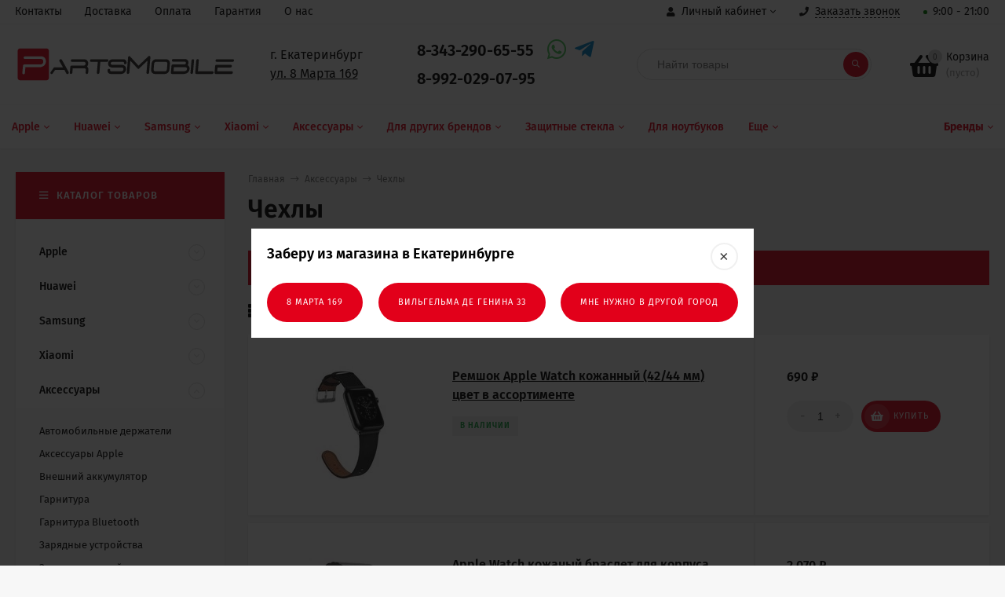

--- FILE ---
content_type: text/html; charset=utf-8
request_url: https://parts-mobile.com/category/chekhly/
body_size: 23528
content:
<!DOCTYPE html><html  lang="ru"><head prefix="og: http://ogp.me/ns#"><meta http-equiv="Content-Type" content="text/html; charset=utf-8"/><meta name="viewport" content="width=device-width, initial-scale=1" /><meta http-equiv="x-ua-compatible" content="IE=edge"><title>Чехлы</title><meta name="Keywords" content="Чехлы, Parts-mobile.com" /><meta name="Description" content="" /><link rel="shortcut icon" href="/favicon.ico"/><!-- rss --><link rel="alternate" type="application/rss+xml" title="Parts-mobile.com" href="https://parts-mobile.com/blog/rss/"><style>a:hover,a.selected,.selected > a,.link:hover,.link.selected,.selected > .link{color: #db0c0c;}.bs-bg{background: #E2001A;}.bs-bg,.bs-bg a,.bs-bg a:hover,.bs-bg .link,.bs-bg .link:hover,.bs-bg .selected > a,.bs-bg .selected > .link{color: #FFF;}.bs-color,.link.bs-color,a.bs-color,.link.bs-color:hover,a.bs-color:hover{color: #000;}.ac-bg{background: #E2001A;}.ac-bg,.ac-bg a,.ac-bg .link,.ac-bg a:hover,.ac-bg .selected > a,.ac-bg .selected > .link{color: #FFF;}.ac-color,.link.ac-color,a.ac-color,.link.ac-color:hover,a.ac-color:hover{color: #000000;}.button,button,input[type="button"],input[type="submit"],a.button,.inline-select__item.selected,.filter-param__variant--button.checked{background: #E2001A;color: #FFF;}.cartOS__button{background: #E2001A !important;color: #FFF !important;}.bar-fixed-b__caret,.bar-fixed-r__caret,.products-custom-link__caret,.header-cart-message__caret{color: #E2001A;}.button.button--acc,button.button--acc,a.button--acc,input[type="button"].button--acc,input[type="submit"].button--acc{background: #E2001A;color: #FFF;}a.add2cart-button--mini,.add2cart-button--mini,a.add2cart-button,.add2cart-button {background: #E2001A;color: #FFF;}.rating,.star,.star-empty,.product-action.selected,.head-decor:first-letter,.jq-checkbox.checked:before,.checkbox-styler.checked:before,.shop-sk-callback__slider .ui-slider-range{color: #000;}.cartOS__title svg {fill: #000 !important;}.jq-radio.checked:before,.radio-styler.checked:before,.bx-pager-item a.active:before,.owl-dot.active span:before{background: #000;}.tabs_el.selected,.border-color{border-color: #E2001A;}.footer{background: #000;color: #FFF;}.footer a{color: #FFF;}.header-top{background: #FFFFFF;border-bottom: 1px solid #f7f7f7;}.switch-version{border-bottom: 1px solid #f7f7f7;}.header-top,.header-top a,.header-menu__item.selected > a,.header-menu__item.selected > .link,.header-top a:hover,.header-top .link,.header-top .link:hover{color: #000000;}.categories-v__head{background: #E2001A;color: #FFF;}.categories-vu__head{background: #E2001A;color: #FFF;}.category-filters,.m-filters-open{background: #E2001A;color: #FFF;}.category-filters__send{background: #FFF;color: #E2001A;}.categories-h{background: #FFF;color: #E2001A;border-top: 1px solid #f7f7f7;}.categories-h__link:hover,.categories-h__link.selected,.categories-h__title.link:hover{color: #000000;}.categories-h__item:hover{background: #ffffff;}.categories-h__brand,.categories-h__brand .categories-h__link:hover{color: #E2001A;}.m-open-categories{background: #FFF;border-top: 1px solid #f7f7f7;color: #000000;}</style><script>var globalThemeSettings = {isMobile: 0,isFormStylerInit: 1,isLocationSelect: 0,isCurrencySelect: 0,isDisplayFontAwesome: 1,show_product_in_basket: 1,isSeoFilterBlockedOPtions: 1,currency: {"code":"RUB","sign":"\u0440\u0443\u0431.","sign_html":"<span class=\"ruble\">\u20bd<\/span>","sign_position":1,"sign_delim":" ","decimal_point":",","frac_digits":"2","thousands_sep":" "},isFixedHeader: 1,isFixedHeaderMobile: 0,isHorizontalMainMenu: 1,isFilters: 1,isDemoSettings: 0,isTileGalleryProductPreview: 1,msgAddToFavorite: '<a href=/search/?list=favorites>Товар в избранном</a>',msgAddToCompare: 'Товар в сравнении'}</script><script src="/wa-data/public/site/themes/mastershop/jquery.min.js?v2.4.2.1768579619"></script><link href="/wa-data/public/shop/themes/mastershop/mastershop.shop.min.css?v2.4.2.1768579619" rel="stylesheet"><meta property="og:type" content="article" />
<meta property="og:url" content="https://parts-mobile.com/category/chekhly/" />
<meta property="og:title" content="Чехлы" />
<style>@media (min-width: 1101px) {.header-logo{width: 280px;margin: 0 2% 0 0;}.header-content{width: calc(100% - 280px - 2%);}}@media (max-width: 1100px) and (min-width: 651px) {.header-logo{width: 230px;margin: 0 2% 0 0;}.header-content{width: calc(100% - 230px - 2%);}}.header-logo img{max-width: 280px;max-height: 70px;}@media (max-width: 1100px){.header-logo img{max-width: 230px;max-height: 50px;}}.header-logo__text{font-size: 28px;}.header-logo__icon{font-size: 29px;}@media (max-width: 1100px){.header-logo__text{font-size: 24px;}.header-logo__icon{font-size: 28px;}}.product-gallery-main{align-self: center;}.product-gallery-main.owl-carousel .owl-stage{justify-content: center;align-items: center;}.product-card__gallery{justify-content: center;}.product-gallery-main__el-outer{height:  500px;line-height: 500px;}.product-gallery-main__el-outer img{max-height:  500px;}.product-tile__name{height: 40px;}@media (max-width: 480px){.product-tile__description{height:  auto;}.product-tile__name{height: 30px;}}.info-massage{border-bottom: 1px solid #ebebeb;}.product-tile__image{padding: 30px 30px 0;height: 240px;line-height: 240px;}.product-tile__image img{max-height: 220px;}@media (max-width: 1430px) and (min-width: 1251px){.cols-3 .product-tile__image{padding: 20px 20px 0;height: 200px;line-height: 180px;}.cols-3 .product-tile__image img{max-height: 180px;}}@media (max-width: 1150px) and (min-width: 1001px){.cols-2 .product-tile__image,.cols-3 .product-tile__image{padding: 20px 20px 0;}}@media (max-width: 1080px) and (min-width: 1001px){.cols-2 .product-tile__image,.cols-3 .product-tile__image{height: 180px;line-height: 180px;}.cols-2 .product-tile__image img,.cols-3 .product-tile__image img{max-height: 180px;}}@media (max-width: 1024px){.product-tile__image{height: 180px;line-height: 180px;}.product-tile__image img{max-height: 180px;}}@media (max-width: 850px) and (min-width: 361px) {.product-tile__image {padding: 20px 20px 0;}}@media (max-width: 580px){.product-tile__image{height: 130px;line-height: 130px;}.product-tile__image img{max-height: 130px;}}@media (max-width: 500px){.product-tile__image{height: 100px;line-height: 100px;}.product-tile__image img{max-height: 100px;}}@media (max-width: 379px){.product-tile__image{padding: 10px 10px 0;}}.product-list__left{padding: 40px;padding-right: 0;width: 220px;}.product-list__left .badge{top: 40px;}@media (min-width: 1001px){.cols-3 .product-list__left{padding: 15px;}.cols-3 .product-list__left .badge{top: 15px;}}@media (max-width: 1250px) and (min-width: 1001px){.cols-2 .product-list__left{padding: 15px;}.cols-2 .product-list__left .badge{top: 15px;}}@media (max-width: 900px){.product-list__left{padding: 15px;}.product-list__left .badge{top: 15px;}}@media (max-width: 1400px) and (min-width: 1250px){.cols-3 .product-list__left{width: 150px;}}@media (max-width: 1150px) and (min-width: 1001px){.cols-2 .product-list__left,.cols-3 .product-list__left{vertical-align: top;width: 150px;}}@media (max-width: 600px){.product-list__left{width: 150px;}}@media (max-width: 400px){.product-list__left{float: none;text-align: center;max-width: 100%;width: 100%;}}.product-list__image img{max-height: 200px;}@media (max-width: 400px){.product-list__image img{max-height: 150px;}}.sidebar-wrap--plugin .menu-v li:nth-child(30) ~ li:not(.show){display: none;}</style><link href="/wa-data/public/site/themes/mastershop/mastershop.custom.css?v2.4.2.1768579619" rel="stylesheet"/></head><body class="no-touch  icons-hidden"><div class="header-outer"><div class="js-header-top header-top"><div class="l-wrapper clearfix js-header-top-inner"><div class="header-top__right"><span data-id="popup-search" class="js-open-m-popup header-open-search far fa-search"></span><span data-id="popup-auth" class="js-open-m-popup header-open-auth fas fa-user"></span><div class="header-auth js-header-menu-item"><span class="header-auth__link"><i class="header-auth__icon fas fa-user"></i>Личный кабинет<i class="header-auth__caret fal fa-angle-down"></i></span><div class="header-submenu-outer js-header-submenu-outer"><ul class="header-submenu"><li class="header-submenu__item"><a class="js-preview-favorite products-custom-link" href="/search/?list=favorites"><span class="products-custom-link__icon"><i class="bs-color fas fa-heart"></i><span class="js-favorite-count ac-bg products-custom-link__count empty"> </span></span><span class="products-custom-link__title">Избранное</span></a></li><li class="header-submenu__item header-submenu__item--login"><a class="menu-hover js-form-popup" href="/login/"><i class="header-auth__icon fas fa-sign-in-alt"></i> Вход</a></li><li class="header-submenu__item"><a class="menu-hover js-login" href="/signup/">Регистрация</a></li></ul></div></div><span data-id="popup-contacts" class="js-open-m-popup header-open-contacts fas fa-phone"></span><span class="header-callback js-callback-open"><i class="header-callback__icon fas fa-phone"></i><span class="header-callback__title">Заказать звонок</span></span><span class="header-schedule"><script>$(document).ready(function() {var date = new Date(), hour = date.getHours(), scheduleIndicator = $('.top-schedule .schedule-active');if (hour >= scheduleIndicator.attr('data-start') && hour < scheduleIndicator.attr('data-end')) { scheduleIndicator.removeClass('is-stop').addClass('is-active'); }});</script><span class="top-schedule"><span data-start="9" data-end="21" class="schedule-active is-stop"></span> 9:00 - 21:00</span><div class="hidden-schedule"><div class="schedule_row bold">Понедельник -  Пятница 9:00 - 21:00</div><div class="schedule_row">Суббота -  Воскресенье 10:00 - 19:00</div></div></span><a href="/order/" class="js-cart-preview m-header-cart empty"><span class="m-header-cart__icon"><i class="fas fa-shopping-basket"></i><span class="js-cart-preview-count header-cart__count ac-bg">0</span></span></a></div><div class="js-header-menu-outer header-menu__outer"><i data-id="m-header-menu" class="header-menu__bar js-open-mobile-menu fal fa-bars"></i><ul class="js-header-menu header-menu responsived-before-init" data-class-el="header-menu__item" data-class-sub-el="header-submenu__item"><li class="js-header-menu-item header-menu__item"><a href="/contact/">Контакты</a></li><li class="js-header-menu-item header-menu__item"><a href="/delivery/">Доставка</a></li><li class="js-header-menu-item header-menu__item"><a href="/payment/">Оплата</a></li><li class="js-header-menu-item header-menu__item"><a href="/warranty/">Гарантия</a></li><li class="js-header-menu-item header-menu__item"><a href="/about/">О нас</a></li><li data-type="else" class="js-header-menu-item header-menu__item hide"><span class="link">Еще</span><i class="header-menu__caret fal fa-angle-down"></i><div class="header-submenu-outer js-header-submenu-outer"><ul class="js-header-submenu header-submenu"></ul></div></li></ul></div></div></div><header class="js-header header"><div class="l-wrapper"><a href="/" class="header-logo"><img class="header-logo__image" src="/wa-data/public/site/logo.svg" alt="Parts-mobile.com" /></a><div class="header-content"><div class="header-address-outer"><span class="header-address">г. Екатеринбург<br><a href="#" class="shop-select-button">ул. 8 Марта 169</a></span></div><div class="header-phone-outer"><div class="header-phones"><div class="header-phone"><a class="js-contact-phone" href="tel:83432906555">8-343-290-65-55</a></div><div class="header-phone"><a class="js-contact-phone" href="tel:89920290795">8-992-029-07-95</a></div></div><div class="header-phone_socials"><a target="_blank" title="Whatsapp" class="header-phone_social" href="https://wa.me/79920290795"><i class="fab fa-whatsapp"></i></a><a target="_blank" title="Telegram" class="header-phone_social" href="https://t.me/partsmobileekb"><i class="fab fa-telegram-plane"></i></a></div></div><div class="header-search"><form class="js-search-form header-search__form" method="get" action="/search/"><input name="query"  placeholder="Найти товары" class="header-search__field white-bg" type="text" /><span class="bs-bg icon__submit js-submit-form"><i class="far fa-search"></i></span></form></div><div data-type="header" class="header-cart js-cart-preview empty" data-url="/cart/"><a href="/order/" class="float-r"><div class="header-cart__icon "><i class="fas fa-shopping-basket bs-color"></i><span class="js-cart-preview-count header-cart__count ac-bg">0</span></div><div class="header-cart__content"><div class="header-cart__head">Корзина</div><div class="js-cart-preview-total header-cart__total">0 <span class="ruble">₽</span></div><div class="js-cart-preview-empty header-cart__empty">(пусто)</div></div></a><span class="header-cart-message bs-bg"><i class="header-cart-message__check fal fa-check"></i>Товар в корзине!<i class="header-cart-message__caret"></i></span></div></div></div></header><div class="categories-h js-categories-h-outer"><div class="l-wrapper clearfix"><div class="js-categories-h-items categories-h__inner" data-retina="" data-lazy="1"><div class="categories-h__item js-h-categories-item categories-h__brand"><a class="categories-h__link" href="/brand/"><span class="categories-h__title bold">Бренды</span><i class="categories-h__caret fal"></i></a><div class="js-categories-sub brands-h-list"><div class="brands-h-list__items"><div class="brands-h-list__item"><a class="brands-h-list__title" title="Apple" href="/brand/apple_b7701/">Apple</a></div><div class="brands-h-list__item"><a class="brands-h-list__title" title="Huawei" href="/brand/huawei_b7d48/">Huawei</a></div><div class="brands-h-list__item"><a class="brands-h-list__title" title="Remax" href="/brand/remax/">Remax</a></div><div class="brands-h-list__item"><a class="brands-h-list__title" title="Samsung" href="/brand/samsung_b80c1/">Samsung</a></div><div class="brands-h-list__item"><a class="brands-h-list__title" title="Xiaomi" href="/brand/xiaomi_b8398/">Xiaomi</a></div></div></div></div><div class="categories-h__menu js-h-categories responsived-before-init"><div data-id="2" class="js-h-categories-item categories-h__item"><a class="categories-h__link" href="/category/zapchasti-dlya-apple/"><span class="categories-h__title">Apple</span><i class="categories-h__caret fal"></i></a><div class="js-categories-sub subcat-h-deployed"><div class="subcat-h-deployed__items"><div  class="subcat-h-deployed__item js-subcategories-item"><div class="subcat-h-deployed__inner"><a class="subcat-h-deployed__title" href="/category/konteyner-sim-apple/">Контейнер SIM </a></div></div><div  class="subcat-h-deployed__item js-subcategories-item"><div class="subcat-h-deployed__inner"><a class="subcat-h-deployed__title" href="/category/akkumulyatory-apple/">Аккумуляторы </a></div></div><div  class="subcat-h-deployed__item js-subcategories-item"><div class="subcat-h-deployed__inner"><a class="subcat-h-deployed__title" href="/category/antenny-apple/">Антенны </a></div></div><div  class="subcat-h-deployed__item js-subcategories-item"><div class="subcat-h-deployed__inner"><a class="subcat-h-deployed__title" href="/category/dinamiki-zvonoki-vibromotory-apple/">Динамики, звонки, вибромоторы </a></div></div><div  class="subcat-h-deployed__item js-subcategories-item"><div class="subcat-h-deployed__inner"><a class="subcat-h-deployed__title" href="/category/displey-apple/">Дисплеи </a></div></div><div  class="subcat-h-deployed__item js-subcategories-item"><div class="subcat-h-deployed__inner"><a class="subcat-h-deployed__title" href="/category/kamery-apple/">Камеры </a></div></div><div  class="subcat-h-deployed__item js-subcategories-item"><div class="subcat-h-deployed__inner"><a class="subcat-h-deployed__title" href="/category/konnektory-apple/">Коннекторы </a></div></div><div  class="subcat-h-deployed__item js-subcategories-item"><div class="subcat-h-deployed__inner"><a class="subcat-h-deployed__title" href="/category/korpusa-apple/">Корпуса </a></div></div><div  class="subcat-h-deployed__item js-subcategories-item"><div class="subcat-h-deployed__inner"><a class="subcat-h-deployed__title" href="/category/korpusnye-chasti-apple/">Корпусные части </a></div></div><div  class="subcat-h-deployed__item js-subcategories-item"><div class="subcat-h-deployed__inner"><a class="subcat-h-deployed__title" href="/category/mikroskhemy-apple/">Микросхемы </a></div></div><div  class="subcat-h-deployed__item js-subcategories-item"><div class="subcat-h-deployed__inner"><a class="subcat-h-deployed__title" href="/category/tachskriny-apple/">Тачскрины </a></div></div><div  class="subcat-h-deployed__item js-subcategories-item"><div class="subcat-h-deployed__inner"><a class="subcat-h-deployed__title" href="/category/shleyfy-apple/">Шлейфы </a></div></div></div></div></div><div data-id="396" class="js-h-categories-item categories-h__item"><a class="categories-h__link" href="/category/zapchasti-dlya-huawei/"><span class="categories-h__title">Huawei</span><i class="categories-h__caret fal"></i></a><div class="js-categories-sub subcat-h-deployed"><div class="subcat-h-deployed__items"><div  class="subcat-h-deployed__item js-subcategories-item"><div class="subcat-h-deployed__inner"><a class="subcat-h-deployed__title" href="/category/akkumulyatory-huawei/">Аккумуляторы </a></div></div><div  class="subcat-h-deployed__item js-subcategories-item"><div class="subcat-h-deployed__inner"><a class="subcat-h-deployed__title" href="/category/dinamiki-huawei/">Динамики </a></div></div><div  class="subcat-h-deployed__item js-subcategories-item"><div class="subcat-h-deployed__inner"><a class="subcat-h-deployed__title" href="/category/displei-huawei/">Дисплеи </a></div></div><div  class="subcat-h-deployed__item js-subcategories-item"><div class="subcat-h-deployed__inner"><a class="subcat-h-deployed__title" href="/category/zvonki-huawei/">Звонки </a></div></div><div  class="subcat-h-deployed__item js-subcategories-item"><div class="subcat-h-deployed__inner"><a class="subcat-h-deployed__title" href="/category/kamery-huawei/">Камеры </a></div></div><div  class="subcat-h-deployed__item js-subcategories-item"><div class="subcat-h-deployed__inner"><a class="subcat-h-deployed__title" href="/category/konnektory-huawei/">Коннекторы </a></div></div><div  class="subcat-h-deployed__item js-subcategories-item"><div class="subcat-h-deployed__inner"><a class="subcat-h-deployed__title" href="/category/korpusa-huawei/">Корпуса </a></div></div><div  class="subcat-h-deployed__item js-subcategories-item"><div class="subcat-h-deployed__inner"><a class="subcat-h-deployed__title" href="/category/korpusnye-chasti-huawei/">Корпусные части </a></div></div><div  class="subcat-h-deployed__item js-subcategories-item"><div class="subcat-h-deployed__inner"><a class="subcat-h-deployed__title" href="/category/razemy-zaryadki-huawei/">Разъемы зарядки </a></div></div><div  class="subcat-h-deployed__item js-subcategories-item"><div class="subcat-h-deployed__inner"><a class="subcat-h-deployed__title" href="/category/tachskriny-huawei/">Тачскрины </a></div></div><div  class="subcat-h-deployed__item js-subcategories-item"><div class="subcat-h-deployed__inner"><a class="subcat-h-deployed__title" href="/category/shleyfy-huawei/">Шлейфы </a></div></div></div></div></div><div data-id="374" class="js-h-categories-item categories-h__item"><a class="categories-h__link" href="/category/zapchasti-dlya-samsung/"><span class="categories-h__title">Samsung</span><i class="categories-h__caret fal"></i></a><div class="js-categories-sub subcat-h-deployed"><div class="subcat-h-deployed__items"><div  class="subcat-h-deployed__item js-subcategories-item"><div class="subcat-h-deployed__inner"><a class="subcat-h-deployed__title" href="/category/akkumulyatory-samsung/">Аккумуляторы </a></div></div><div  class="subcat-h-deployed__item js-subcategories-item"><div class="subcat-h-deployed__inner"><a class="subcat-h-deployed__title" href="/category/dinamiki-samsung/">Динамики </a></div></div><div  class="subcat-h-deployed__item js-subcategories-item"><div class="subcat-h-deployed__inner"><a class="subcat-h-deployed__title" href="/category/displei-samsung/">Дисплеи </a></div></div><div  class="subcat-h-deployed__item js-subcategories-item"><div class="subcat-h-deployed__inner"><a class="subcat-h-deployed__title" href="/category/zvonki-samsung/">Звонки </a></div></div><div  class="subcat-h-deployed__item js-subcategories-item"><div class="subcat-h-deployed__inner"><a class="subcat-h-deployed__title" href="/category/kamery-samsung/">Камеры </a></div></div><div  class="subcat-h-deployed__item js-subcategories-item"><div class="subcat-h-deployed__inner"><a class="subcat-h-deployed__title" href="/category/konnektory-samsung/">Коннекторы </a></div></div><div  class="subcat-h-deployed__item js-subcategories-item"><div class="subcat-h-deployed__inner"><a class="subcat-h-deployed__title" href="/category/korpusa-samsung/">Корпуса </a></div></div><div  class="subcat-h-deployed__item js-subcategories-item"><div class="subcat-h-deployed__inner"><a class="subcat-h-deployed__title" href="/category/korpusnye-chasti-samsung/">Корпусные части </a></div></div><div  class="subcat-h-deployed__item js-subcategories-item"><div class="subcat-h-deployed__inner"><a class="subcat-h-deployed__title" href="/category/razemy-zaryadki-samsung/">Разъемы зарядки </a></div></div><div  class="subcat-h-deployed__item js-subcategories-item"><div class="subcat-h-deployed__inner"><a class="subcat-h-deployed__title" href="/category/tachskriny-samsung/">Тачскрины </a></div></div><div  class="subcat-h-deployed__item js-subcategories-item"><div class="subcat-h-deployed__inner"><a class="subcat-h-deployed__title" href="/category/shleyfy-samsung/">Шлейфы </a></div></div></div></div></div><div data-id="420" class="js-h-categories-item categories-h__item"><a class="categories-h__link" href="/category/zapchasti-dlya-xiaomi/"><span class="categories-h__title">Xiaomi</span><i class="categories-h__caret fal"></i></a><div class="js-categories-sub subcat-h-deployed"><div class="subcat-h-deployed__items"><div  class="subcat-h-deployed__item js-subcategories-item"><div class="subcat-h-deployed__inner"><a class="subcat-h-deployed__title" href="/category/akkumulyatory-xiaomi/">Аккумуляторы </a></div></div><div  class="subcat-h-deployed__item js-subcategories-item"><div class="subcat-h-deployed__inner"><a class="subcat-h-deployed__title" href="/category/dinamiki-xiaomi/">Динамики </a></div></div><div  class="subcat-h-deployed__item js-subcategories-item"><div class="subcat-h-deployed__inner"><a class="subcat-h-deployed__title" href="/category/displei-xiaomi/">Дисплеи </a></div></div><div  class="subcat-h-deployed__item js-subcategories-item"><div class="subcat-h-deployed__inner"><a class="subcat-h-deployed__title" href="/category/zvonki-xiaomi/">Звонки </a></div></div><div  class="subcat-h-deployed__item js-subcategories-item"><div class="subcat-h-deployed__inner"><a class="subcat-h-deployed__title" href="/category/kamery-xiaomi/">Камеры </a></div></div><div  class="subcat-h-deployed__item js-subcategories-item"><div class="subcat-h-deployed__inner"><a class="subcat-h-deployed__title" href="/category/konnektory-xiaomi/">Коннекторы </a></div></div><div  class="subcat-h-deployed__item js-subcategories-item"><div class="subcat-h-deployed__inner"><a class="subcat-h-deployed__title" href="/category/kopusa-xiaomi/">Корпуса </a></div></div><div  class="subcat-h-deployed__item js-subcategories-item"><div class="subcat-h-deployed__inner"><a class="subcat-h-deployed__title" href="/category/kopusnye-chasti-xiaomi/">Корпусные части </a></div></div><div  class="subcat-h-deployed__item js-subcategories-item"><div class="subcat-h-deployed__inner"><a class="subcat-h-deployed__title" href="/category/razemy-zaryadki-xiaomi/">Разъемы зарядки </a></div></div><div  class="subcat-h-deployed__item js-subcategories-item"><div class="subcat-h-deployed__inner"><a class="subcat-h-deployed__title" href="/category/tachskriny-xiaomi/">Тачскрины </a></div></div><div  class="subcat-h-deployed__item js-subcategories-item"><div class="subcat-h-deployed__inner"><a class="subcat-h-deployed__title" href="/category/shleyfy-xiaomi/">Шлейфы </a></div></div></div></div></div><div data-id="1" class="js-h-categories-item categories-h__item"><a class="categories-h__link" href="/category/aksessuary/"><span class="categories-h__title">Аксессуары</span><i class="categories-h__caret fal"></i></a><div class="js-categories-sub subcat-h-deployed"><div class="subcat-h-deployed__items"><div  class="subcat-h-deployed__item js-subcategories-item"><div class="subcat-h-deployed__inner"><a class="subcat-h-deployed__title" href="/category/avtomobilnye-derzhateli/">Автомобильные держатели </a></div></div><div  class="subcat-h-deployed__item js-subcategories-item"><div class="subcat-h-deployed__inner"><a class="subcat-h-deployed__title" href="/category/aksescuary-apple/">Аксесcуары Apple </a></div></div><div  class="subcat-h-deployed__item js-subcategories-item"><div class="subcat-h-deployed__inner"><a class="subcat-h-deployed__title" href="/category/vneshniy-akkumulyator/">Внешний аккумулятор </a></div></div><div  class="subcat-h-deployed__item js-subcategories-item"><div class="subcat-h-deployed__inner"><a class="subcat-h-deployed__title" href="/category/garnitura/">Гарнитура </a></div></div><div  class="subcat-h-deployed__item js-subcategories-item"><div class="subcat-h-deployed__inner"><a class="subcat-h-deployed__title" href="/category/garnitura-bluetooth/">Гарнитура Bluetooth </a></div></div><div  class="subcat-h-deployed__item js-subcategories-item"><div class="subcat-h-deployed__inner"><a class="subcat-h-deployed__title" href="/category/zaryadnye-ustroystva/">Зарядные устройства </a></div></div><div  class="subcat-h-deployed__item js-subcategories-item"><div class="subcat-h-deployed__inner"><a class="subcat-h-deployed__title" href="/category/zaryadnye-ustroystva-dlya-noutbukov/">Зарядные устройства для ноутбуков </a></div></div><div  class="subcat-h-deployed__item js-subcategories-item"><div class="subcat-h-deployed__inner"><a class="subcat-h-deployed__title" href="/category/kabeli-perekhodniki/">Кабели, переходники </a></div></div><div  class="subcat-h-deployed__item js-subcategories-item"><div class="subcat-h-deployed__inner"><a class="subcat-h-deployed__title" href="/category/kart-rider/">Карт-ридер </a></div></div><div  class="subcat-h-deployed__item js-subcategories-item"><div class="subcat-h-deployed__inner"><a class="subcat-h-deployed__title" href="/category/karty-pamyati/">Карты памяти </a></div></div><div  class="subcat-h-deployed__item js-subcategories-item"><div class="subcat-h-deployed__inner"><a class="subcat-h-deployed__title" href="/category/kolonki/">Колонки </a></div></div><div  class="subcat-h-deployed__item js-subcategories-item"><div class="subcat-h-deployed__inner"><a class="subcat-h-deployed__title" href="/category/chekhly/">Чехлы </a></div></div></div></div></div><div data-id="526" class="js-h-categories-item categories-h__item"><a class="categories-h__link" href="/category/dlya-drugikh-brendov/"><span class="categories-h__title">Для других брендов</span><i class="categories-h__caret fal"></i></a><div class="js-categories-sub subcat-h-deployed"><div class="subcat-h-deployed__items"><div  class="subcat-h-deployed__item js-subcategories-item"><div class="subcat-h-deployed__inner"><a class="subcat-h-deployed__title" href="/category/akkumulyatory/">Аккумуляторы </a></div></div><div  class="subcat-h-deployed__item js-subcategories-item"><div class="subcat-h-deployed__inner"><a class="subcat-h-deployed__title" href="/category/antenny-dlja-telefonov/">Антенны </a></div></div><div  class="subcat-h-deployed__item js-subcategories-item"><div class="subcat-h-deployed__inner"><a class="subcat-h-deployed__title" href="/category/dinamiki-zvonki-i-vibromotory/">Динамики, звонки и вибромоторы </a></div></div><div  class="subcat-h-deployed__item js-subcategories-item"><div class="subcat-h-deployed__inner"><a class="subcat-h-deployed__title" href="/category/displei/">Дисплеи </a></div></div><div  class="subcat-h-deployed__item js-subcategories-item"><div class="subcat-h-deployed__inner"><a class="subcat-h-deployed__title" href="/category/zadnie-kryshki/">Задние крышки </a></div></div><div  class="subcat-h-deployed__item js-subcategories-item"><div class="subcat-h-deployed__inner"><a class="subcat-h-deployed__title" href="/category/kamery/">Камеры </a></div></div><div  class="subcat-h-deployed__item js-subcategories-item"><div class="subcat-h-deployed__inner"><a class="subcat-h-deployed__title" href="/category/knopki-dlja-telefonov/">Кнопки </a></div></div><div  class="subcat-h-deployed__item js-subcategories-item"><div class="subcat-h-deployed__inner"><a class="subcat-h-deployed__title" href="/category/konnektory/">Коннекторы </a></div></div><div  class="subcat-h-deployed__item js-subcategories-item"><div class="subcat-h-deployed__inner"><a class="subcat-h-deployed__title" href="/category/korpusa/">Корпуса </a></div></div><div  class="subcat-h-deployed__item js-subcategories-item"><div class="subcat-h-deployed__inner"><a class="subcat-h-deployed__title" href="/category/korpusnye-chasti/">Корпусные части </a></div></div><div  class="subcat-h-deployed__item js-subcategories-item"><div class="subcat-h-deployed__inner"><a class="subcat-h-deployed__title" href="/category/mikroskhemy-dlja-telefonov/">Микросхемы </a></div></div><div  class="subcat-h-deployed__item js-subcategories-item"><div class="subcat-h-deployed__inner"><a class="subcat-h-deployed__title" href="/category/mikrofony-dlja-telefonov/">Микрофоны </a></div></div><div  class="subcat-h-deployed__item js-subcategories-item"><div class="subcat-h-deployed__inner"><a class="subcat-h-deployed__title" href="/category/razemy-zaryadki/">Разъемы зарядки </a></div></div><div  class="subcat-h-deployed__item js-subcategories-item"><div class="subcat-h-deployed__inner"><a class="subcat-h-deployed__title" href="/category/tachskriny/">Тачскрины </a></div></div><div  class="subcat-h-deployed__item js-subcategories-item"><div class="subcat-h-deployed__inner"><a class="subcat-h-deployed__title" href="/category/shleyfy/">Шлейфы </a></div></div></div></div></div><div data-id="6" class="js-h-categories-item categories-h__item"><a class="categories-h__link" href="/category/zashchitnye-stekla/"><span class="categories-h__title">Защитные стекла</span><i class="categories-h__caret fal"></i></a><div class="js-categories-sub subcat-h-deployed"><div class="subcat-h-deployed__items"><div  class="subcat-h-deployed__item js-subcategories-item"><div class="subcat-h-deployed__inner"><a class="subcat-h-deployed__title" href="/category/zashchitnaya-plenka/">Защитная пленка </a></div></div><div  class="subcat-h-deployed__item js-subcategories-item"><div class="subcat-h-deployed__inner"><a class="subcat-h-deployed__title" href="/category/zashchitnoe-steklo-tekhupakovka/">Защитное стекло </a></div></div><div  class="subcat-h-deployed__item js-subcategories-item"><div class="subcat-h-deployed__inner"><a class="subcat-h-deployed__title" href="/category/polnoe-pokrytie/">Полное покрытие </a></div></div><div  class="subcat-h-deployed__item js-subcategories-item"><div class="subcat-h-deployed__inner"><a class="subcat-h-deployed__title" href="/category/s-ramkoy/">С рамкой </a></div></div></div></div></div><div data-id="436" class="js-h-categories-item categories-h__item"><a class="categories-h__link" href="/category/zapchasti-dlya-noutbukov/"><span class="categories-h__title">Для ноутбуков</span></a></div><div data-id="8" class="js-h-categories-item categories-h__item"><a class="categories-h__link" href="/category/dlya-remonta/"><span class="categories-h__title">Оборудование для ремонта</span><i class="categories-h__caret fal"></i></a><div class="js-categories-sub subcat-h-deployed"><div class="subcat-h-deployed__items"><div  class="subcat-h-deployed__item js-subcategories-item"><div class="subcat-h-deployed__inner"><a class="subcat-h-deployed__title" href="/category/bga-trafaret/">BGA трафарет </a></div></div><div  class="subcat-h-deployed__item js-subcategories-item"><div class="subcat-h-deployed__inner"><a class="subcat-h-deployed__title" href="/category/zhala/">Жала </a></div></div><div  class="subcat-h-deployed__item js-subcategories-item"><div class="subcat-h-deployed__inner"><a class="subcat-h-deployed__title" href="/category/istochnik-pitaniya/">Источник питания </a></div></div><div  class="subcat-h-deployed__item js-subcategories-item"><div class="subcat-h-deployed__inner"><a class="subcat-h-deployed__title" href="/category/kley/">Клей </a></div></div><div  class="subcat-h-deployed__item js-subcategories-item"><div class="subcat-h-deployed__inner"><a class="subcat-h-deployed__title" href="/category/kovriki/">Коврики </a></div></div><div  class="subcat-h-deployed__item js-subcategories-item"><div class="subcat-h-deployed__inner"><a class="subcat-h-deployed__title" href="/category/lopatki/">Лопатки </a></div></div><div  class="subcat-h-deployed__item js-subcategories-item"><div class="subcat-h-deployed__inner"><a class="subcat-h-deployed__title" href="/category/mikroskopy/">Микроскопы </a></div></div><div  class="subcat-h-deployed__item js-subcategories-item"><div class="subcat-h-deployed__inner"><a class="subcat-h-deployed__title" href="/category/multimetry/">Мультиметры </a></div></div><div  class="subcat-h-deployed__item js-subcategories-item"><div class="subcat-h-deployed__inner"><a class="subcat-h-deployed__title" href="/category/otvertki/">Отвертки </a></div></div><div  class="subcat-h-deployed__item js-subcategories-item"><div class="subcat-h-deployed__inner"><a class="subcat-h-deployed__title" href="/category/payalnaya-pasta/">Паяльная паста </a></div></div><div  class="subcat-h-deployed__item js-subcategories-item"><div class="subcat-h-deployed__inner"><a class="subcat-h-deployed__title" href="/category/payalnaya-stantsiya/">Паяльная станция </a></div></div><div  class="subcat-h-deployed__item js-subcategories-item"><div class="subcat-h-deployed__inner"><a class="subcat-h-deployed__title" href="/category/payalnik/">Паяльник </a></div></div><div  class="subcat-h-deployed__item js-subcategories-item"><div class="subcat-h-deployed__inner"><a class="subcat-h-deployed__title" href="/category/pintsety/">Пинцеты </a></div></div><div  class="subcat-h-deployed__item js-subcategories-item"><div class="subcat-h-deployed__inner"><a class="subcat-h-deployed__title" href="/category/pripoy/">Припой </a></div></div><div  class="subcat-h-deployed__item js-subcategories-item"><div class="subcat-h-deployed__inner"><a class="subcat-h-deployed__title" href="/category/razborka-displeev/">Разборка дисплеев </a></div></div><div  class="subcat-h-deployed__item js-subcategories-item"><div class="subcat-h-deployed__inner"><a class="subcat-h-deployed__title" href="/category/raznoe/">Разное </a></div></div><div  class="subcat-h-deployed__item js-subcategories-item"><div class="subcat-h-deployed__inner"><a class="subcat-h-deployed__title" href="/category/skotch/">Скотч </a></div></div><div  class="subcat-h-deployed__item js-subcategories-item"><div class="subcat-h-deployed__inner"><a class="subcat-h-deployed__title" href="/category/sprei-i-zhidkosti/">Спреи и жидкости </a></div></div><div  class="subcat-h-deployed__item js-subcategories-item"><div class="subcat-h-deployed__inner"><a class="subcat-h-deployed__title" href="/category/stekla/">Стекла </a></div></div><div  class="subcat-h-deployed__item js-subcategories-item"><div class="subcat-h-deployed__inner"><a class="subcat-h-deployed__title" href="/category/termopasta/">Термопаста </a></div></div><div  class="subcat-h-deployed__item js-subcategories-item"><div class="subcat-h-deployed__inner"><a class="subcat-h-deployed__title" href="/category/flyus/">Флюс </a></div></div></div></div></div><div data-type="else" class="js-h-categories-item categories-h__item hide"><span class="categories-h__link"><span class="categories-h__title link">Еще</span><i class="categories-h__caret fal"></i></span></div></div></div></div></div><div data-id="m-categories-menu" class="js-open-mobile-menu m-open-categories"><i class="m-open-categories__icon far fa-bars"></i>Каталог<i class="m-open-categories__caret fal fa-chevron-right"></i></div></div><main id="main-content" class="js-content-move maincontent inner-page"><div class="l-wrapper clearfix"><!-- plugin hook: 'frontend_header' --><div id="page-content"><div data-count="2" class="js-content-cols content-cols cols-2 flex-align-r"><div class="content  with-sidebar-l"><ul class="breadcrumbs" itemscope itemtype="http://schema.org/BreadcrumbList"><li itemscope itemprop="itemListElement" itemtype="http://schema.org/ListItem"><a itemprop="item" href="/"><span itemprop="name">Главная</span><meta itemprop="position" content="1" /></a><span class="rarr"><i class="fal fa-long-arrow-right"></i></span></li><li itemscope itemprop="itemListElement" itemtype="http://schema.org/ListItem"><a href="/category/aksessuary/" itemprop="item"><span itemprop="name">Аксессуары</span></a><meta itemprop="position" content="2" /><span class="rarr"><i class="fal fa-long-arrow-right"></i></span><div class="breadcrumbs__subs"><div class="breadcrumbs__subs-wrap"><a class="breadcrumbs__subs-link" href="/category/avtomobilnye-derzhateli/">Автомобильные держатели</a><a class="breadcrumbs__subs-link" href="/category/aksescuary-apple/">Аксесcуары Apple</a><a class="breadcrumbs__subs-link" href="/category/vneshniy-akkumulyator/">Внешний аккумулятор</a><a class="breadcrumbs__subs-link" href="/category/garnitura/">Гарнитура</a><a class="breadcrumbs__subs-link" href="/category/garnitura-bluetooth/">Гарнитура Bluetooth</a><a class="breadcrumbs__subs-link" href="/category/zaryadnye-ustroystva/">Зарядные устройства</a><a class="breadcrumbs__subs-link" href="/category/zaryadnye-ustroystva-dlya-noutbukov/">Зарядные устройства для ноутбуков</a><a class="breadcrumbs__subs-link" href="/category/kabeli-perekhodniki/">Кабели, переходники</a><a class="breadcrumbs__subs-link" href="/category/kart-rider/">Карт-ридер</a><a class="breadcrumbs__subs-link" href="/category/karty-pamyati/">Карты памяти</a><a class="breadcrumbs__subs-link" href="/category/kolonki/">Колонки</a><a class="breadcrumbs__subs-link" href="/category/chekhly/">Чехлы</a></div></div></li><li>Чехлы</li></ul><h1 class="category-name">Чехлы</h1><!-- plugin hook: 'frontend_category' --><div class="js-category-subcategories"></div><div class="category-filters  filters js-filters js-ajax-filter ajax"><form  data-type="category" class="js-category-filter" method="get" action="/category/chekhly/" data-loading="/wa-data/public/site/themes/mastershop/img/loading16.gif"><div class="category-filters_list responsived-before-init js-category-filter-list" data-class-el="category-filters__item" data-class-sub-el="category-filters__else-item"><div class="js-category-filter-el category-filters__item" data-code="price" data-type="text"><div class="category-filters__title">Цена, руб.<span class="category-filters__caret"></span><span class="category-filters__count js-filters-count ac-bg"></span><span class="category-filters__remove js-filter-remove"></span></div><div class="js-category-filter-subwrap category-filters__variants"><div class="js-filter-range slider bs-color"><div class="filter-range"><input type="text" data-code="price-min" class="js-number filter-range__item js-min min" name="price_min"  placeholder="100">&mdash;<input type="text" data-code="price-max" class="js-number filter-range__item js-max max" name="price_max"  placeholder="2070"></div></div></div></div><div data-type="else" class="js-category-filter-el category-filters__item hide"><div class="js-drop-down-toggle category-filters__title">Еще<span class="category-filters__caret"></span><span class="js-filters-count category-filters__count ac-bg"></span><span class="category-filters__remove js-filter-remove"></span></div><div class="js-category-filter-subwrap category-filters__variants-else"></div></div></div></form></div><div class="m-filters-open js-btn-open-filter"><i class="m-filters-open__icon far fa-sliders-h"></i>Подбор по параметрам<i class="m-filters-open__caret fal fa-chevron-right"></i></div><div id="product-list" ><div class="category-panel"><div class="category-views"><i data-view="tile" class="js-switch-product-view category-views__item fas fa-th"></i><i data-view="list" class="js-switch-product-view category-views__item fas fa-th-list bs-color"></i><i data-view="tbl" class="js-switch-product-view category-views__item fas fa-align-justify"></i></div><div class="category-panel__info-page"></div></div><div class="filters-selected"></div><div class="product-list product-list--list js-preview-products" data-retina="1" data-image-lazy="1" data-loading="/wa-data/public/site/themes/mastershop/img/loading16.gif"><div class="js-product-item product-list__item tile-gallery js-tile-gallery"><div class="product-list__left"><div class="product-list__image js-tile-gallery-block"><a href="/product/remshok-apple-watch-kozhannyy-42-44-mm-tsvet-v-assortimente/"><img class="js-product-preview-img" alt="Ремшок Apple Watch кожанный (42/44 мм) цвет в ассортименте" title="Ремшок Apple Watch кожанный (42/44 мм) цвет в ассортименте" src=/wa-data/public/shop/products/14/webp/data/public/shop/themes/mastershop/img/lazy-image.webp data-src="/wa-data/public/shop/products/00/webp/27/36/23627/images/5590/5590.170x0.webp"><span class="tile-gallery__items js-tile-gallery-items"></span></a></div><span class="product-list__actions"><i title="Добавить в избранное" class="js-add-to-favorites product-action fas fa-heart" data-product="23627"></i><i title="Быстрый просмотр" data-href="/product/remshok-apple-watch-kozhannyy-42-44-mm-tsvet-v-assortimente/?cart=1" class="js-product-card-dialog product-action fas fa-search"></i></span></div><div class="product-list__content"><div class="product-list__title"><a class="product-list__name" href="/product/remshok-apple-watch-kozhannyy-42-44-mm-tsvet-v-assortimente/">Ремшок Apple Watch кожанный (42/44 мм) цвет в ассортименте</a></div><div class="product-list__rate-stock"><div class="product-stock product-list__stock">В наличии</div></div></div><div class="product-list__right"><div class="product-list__price"><span class="price">690 <span class="ruble">₽</span></span></div><form data-image="/wa-data/public/shop/products/00/webp/27/36/23627/images/5590/5590.60.webp" data-link="/product/remshok-apple-watch-kozhannyy-42-44-mm-tsvet-v-assortimente/" data-name="Ремшок Apple Watch кожанный (42/44 мм) цвет в ассортименте" data-price="690 &lt;span class=&quot;ruble&quot;&gt;₽&lt;/span&gt;" data-after-action="move" class="js-add-to-cart product-list__cart" action="/cart/add/"><input type="hidden" name="product_id" value="23627"><span class="js-qty cart-qty"><span data-type="-" class="js-qty-action cart-qty_act">-</span><input type="text" name="quantity" value="1" class="js-number"><span data-type="+" class="js-qty-action cart-qty_act">+</span></span><span class="js-submit-form button add2cart-button button-with-icon"><i class="button__icon fas fa-shopping-basket"></i>Купить</span></form></div></div><div class="js-product-item product-list__item tile-gallery js-tile-gallery"><div class="product-list__left"><div class="product-list__image js-tile-gallery-block"><a href="/product/apple-watch-kozhanyy-braslet-dlya-korpusa-38-40-mm/"><img class="js-product-preview-img" alt="Apple Watch кожаный браслет для корпуса 38/40 мм цвет в ассортименте" title="Apple Watch кожаный браслет для корпуса 38/40 мм цвет в ассортименте" src=/wa-data/public/shop/products/14/webp/data/public/shop/themes/mastershop/img/lazy-image.webp data-src="/wa-data/public/shop/products/00/webp/20/36/23620/images/5585/5585.170x0.webp"><span class="tile-gallery__items js-tile-gallery-items"></span></a></div><span class="product-list__actions"><i title="Добавить в избранное" class="js-add-to-favorites product-action fas fa-heart" data-product="23620"></i><i title="Быстрый просмотр" data-href="/product/apple-watch-kozhanyy-braslet-dlya-korpusa-38-40-mm/?cart=1" class="js-product-card-dialog product-action fas fa-search"></i></span></div><div class="product-list__content"><div class="product-list__title"><a class="product-list__name" href="/product/apple-watch-kozhanyy-braslet-dlya-korpusa-38-40-mm/">Apple Watch кожаный браслет для корпуса 38/40 мм цвет в ассортименте</a></div><div class="product-list__rate-stock"><div class="product-stock product-list__stock">В наличии</div></div></div><div class="product-list__right"><div class="product-list__price"><span class="price">2 070 <span class="ruble">₽</span></span></div><form data-image="/wa-data/public/shop/products/20/36/23620/images/5585/5585.60.jpg" data-link="/product/apple-watch-kozhanyy-braslet-dlya-korpusa-38-40-mm/" data-name="Apple Watch кожаный браслет для корпуса 38/40 мм цвет в ассортименте" data-price="2 070 &lt;span class=&quot;ruble&quot;&gt;₽&lt;/span&gt;" data-after-action="move" class="js-add-to-cart product-list__cart" action="/cart/add/"><input type="hidden" name="product_id" value="23620"><span class="js-qty cart-qty"><span data-type="-" class="js-qty-action cart-qty_act">-</span><input type="text" name="quantity" value="1" class="js-number"><span data-type="+" class="js-qty-action cart-qty_act">+</span></span><span class="js-submit-form button add2cart-button button-with-icon"><i class="button__icon fas fa-shopping-basket"></i>Купить</span></form></div></div><div class="js-product-item product-list__item tile-gallery js-tile-gallery"><div class="product-list__left"><div class="product-list__image js-tile-gallery-block"><a href="/product/remeshki-applewatch-38-40-silikonovye-sport-tsvet-v-assortimente_1/"><img class="js-product-preview-img" alt="Ремешки AppleWatch 38/40 силиконовые Sport, цвет в ассортименте" title="Ремешки AppleWatch 38/40 силиконовые Sport, цвет в ассортименте" src=/wa-data/public/shop/products/14/webp/data/public/shop/themes/mastershop/img/lazy-image.webp data-src="/wa-data/public/shop/products/00/webp/92/35/23592/images/5571/5571.170x0.webp"><span class="tile-gallery__items js-tile-gallery-items"></span></a></div><span class="product-list__actions"><i title="Добавить в избранное" class="js-add-to-favorites product-action fas fa-heart" data-product="23592"></i><i title="Быстрый просмотр" data-href="/product/remeshki-applewatch-38-40-silikonovye-sport-tsvet-v-assortimente_1/?cart=1" class="js-product-card-dialog product-action fas fa-search"></i></span></div><div class="product-list__content"><div class="product-list__title"><a class="product-list__name" href="/product/remeshki-applewatch-38-40-silikonovye-sport-tsvet-v-assortimente_1/">Ремешки AppleWatch 38/40 силиконовые Sport, цвет в ассортименте</a></div><div class="product-list__rate-stock"><div class="product-stock product-list__stock">В наличии</div></div></div><div class="product-list__right"><div class="product-list__price"><span class="price">300 <span class="ruble">₽</span></span></div><form data-image="/wa-data/public/shop/products/00/webp/92/35/23592/images/5571/5571.60.webp" data-link="/product/remeshki-applewatch-38-40-silikonovye-sport-tsvet-v-assortimente_1/" data-name="Ремешки AppleWatch 38/40 силиконовые Sport, цвет в ассортименте" data-price="300 &lt;span class=&quot;ruble&quot;&gt;₽&lt;/span&gt;" data-after-action="move" class="js-add-to-cart product-list__cart" action="/cart/add/"><input type="hidden" name="product_id" value="23592"><span class="js-qty cart-qty"><span data-type="-" class="js-qty-action cart-qty_act">-</span><input type="text" name="quantity" value="1" class="js-number"><span data-type="+" class="js-qty-action cart-qty_act">+</span></span><span class="js-submit-form button add2cart-button button-with-icon"><i class="button__icon fas fa-shopping-basket"></i>Купить</span></form></div></div><div class="js-product-item product-list__item tile-gallery js-tile-gallery"><div class="product-list__left"><div class="product-list__image js-tile-gallery-block"><a href="/product/remeshki-applewatch-42-44-tsvet-v-assortimente/"><img class="js-product-preview-img" alt="Ремешки AppleWatch 42/44 цвет в ассортименте " title="Ремешки AppleWatch 42/44 цвет в ассортименте " src=/wa-data/public/shop/products/14/webp/data/public/shop/themes/mastershop/img/lazy-image.webp data-src="/wa-data/public/shop/products/00/webp/91/35/23591/images/5570/5570.170x0.webp"><span class="tile-gallery__items js-tile-gallery-items"></span></a></div><span class="product-list__actions"><i title="Добавить в избранное" class="js-add-to-favorites product-action fas fa-heart" data-product="23591"></i><i title="Быстрый просмотр" data-href="/product/remeshki-applewatch-42-44-tsvet-v-assortimente/?cart=1" class="js-product-card-dialog product-action fas fa-search"></i></span></div><div class="product-list__content"><div class="product-list__title"><a class="product-list__name" href="/product/remeshki-applewatch-42-44-tsvet-v-assortimente/">Ремешки AppleWatch 42/44 цвет в ассортименте </a></div><div class="product-list__rate-stock"><div class="product-stock product-list__stock">В наличии</div></div></div><div class="product-list__right"><div class="product-list__price"><span class="price">300 <span class="ruble">₽</span></span></div><form data-image="/wa-data/public/shop/products/00/webp/91/35/23591/images/5570/5570.60.webp" data-link="/product/remeshki-applewatch-42-44-tsvet-v-assortimente/" data-name="Ремешки AppleWatch 42/44 цвет в ассортименте " data-price="300 &lt;span class=&quot;ruble&quot;&gt;₽&lt;/span&gt;" data-after-action="move" class="js-add-to-cart product-list__cart" action="/cart/add/"><input type="hidden" name="product_id" value="23591"><span class="js-qty cart-qty"><span data-type="-" class="js-qty-action cart-qty_act">-</span><input type="text" name="quantity" value="1" class="js-number"><span data-type="+" class="js-qty-action cart-qty_act">+</span></span><span class="js-submit-form button add2cart-button button-with-icon"><i class="button__icon fas fa-shopping-basket"></i>Купить</span></form></div></div><div class="js-product-item product-list__item tile-gallery js-tile-gallery"><div class="product-list__left"><div class="product-list__image js-tile-gallery-block"><a href="/product/remeshok-silikonovyy-dlya-fitnes-brasleta-xiaomi-mi-band-5-tsvet-v-assortimente/"><img class="js-product-preview-img" alt="Ремешок силиконовый для фитнес-браслета Xiaomi Mi Band 5 цвет в ассортименте" title="Ремешок силиконовый для фитнес-браслета Xiaomi Mi Band 5 цвет в ассортименте" src=/wa-data/public/shop/products/14/webp/data/public/shop/themes/mastershop/img/lazy-image.webp data-src="/wa-data/public/shop/products/00/webp/34/36/23634/images/5597/5597.170x0.webp"><span class="tile-gallery__items js-tile-gallery-items"></span></a></div><span class="product-list__actions"><i title="Добавить в избранное" class="js-add-to-favorites product-action fas fa-heart" data-product="23634"></i><i title="Быстрый просмотр" data-href="/product/remeshok-silikonovyy-dlya-fitnes-brasleta-xiaomi-mi-band-5-tsvet-v-assortimente/?cart=1" class="js-product-card-dialog product-action fas fa-search"></i></span></div><div class="product-list__content"><div class="product-list__title"><a class="product-list__name" href="/product/remeshok-silikonovyy-dlya-fitnes-brasleta-xiaomi-mi-band-5-tsvet-v-assortimente/">Ремешок силиконовый для фитнес-браслета Xiaomi Mi Band 5 цвет в ассортименте</a></div><div class="product-list__rate-stock"><div class="product-stock product-list__stock">В наличии</div></div></div><div class="product-list__right"><div class="product-list__price"><span class="price">120 <span class="ruble">₽</span></span></div><form data-image="/wa-data/public/shop/products/00/webp/34/36/23634/images/5597/5597.60.webp" data-link="/product/remeshok-silikonovyy-dlya-fitnes-brasleta-xiaomi-mi-band-5-tsvet-v-assortimente/" data-name="Ремешок силиконовый для фитнес-браслета Xiaomi Mi Band 5 цвет в ассортименте" data-price="120 &lt;span class=&quot;ruble&quot;&gt;₽&lt;/span&gt;" data-after-action="move" class="js-add-to-cart product-list__cart" action="/cart/add/"><input type="hidden" name="product_id" value="23634"><span class="js-qty cart-qty"><span data-type="-" class="js-qty-action cart-qty_act">-</span><input type="text" name="quantity" value="1" class="js-number"><span data-type="+" class="js-qty-action cart-qty_act">+</span></span><span class="js-submit-form button add2cart-button button-with-icon"><i class="button__icon fas fa-shopping-basket"></i>Купить</span></form></div></div><div class="js-product-item product-list__item tile-gallery js-tile-gallery"><div class="product-list__left"><div class="product-list__image js-tile-gallery-block"><a href="/product/chekhol-silikonovyy-dlya-iphone-11-s-zashchitoy-kamery-prozrachnyy/"><img src="/wa-data/public/shop/products/14/webp/data/public/shop/themes/mastershop/img/dummy200.webp"><span class="tile-gallery__items js-tile-gallery-items"></span></a></div><span class="product-list__actions"><i title="Добавить в избранное" class="js-add-to-favorites product-action fas fa-heart" data-product="24912"></i><i title="Быстрый просмотр" data-href="/product/chekhol-silikonovyy-dlya-iphone-11-s-zashchitoy-kamery-prozrachnyy/?cart=1" class="js-product-card-dialog product-action fas fa-search"></i></span></div><div class="product-list__content"><div class="product-list__title"><a class="product-list__name" href="/product/chekhol-silikonovyy-dlya-iphone-11-s-zashchitoy-kamery-prozrachnyy/">Чехол силиконовый для iPhone 11 (с защитой камеры) Прозрачный</a></div><div class="product-list__rate-stock"><div class="product-stock product-list__stock">В наличии</div></div></div><div class="product-list__right"><div class="product-list__price"><span class="price">300 <span class="ruble">₽</span></span></div><form data-image="" data-link="/product/chekhol-silikonovyy-dlya-iphone-11-s-zashchitoy-kamery-prozrachnyy/" data-name="Чехол силиконовый для iPhone 11 (с защитой камеры) Прозрачный" data-price="300 &lt;span class=&quot;ruble&quot;&gt;₽&lt;/span&gt;" data-after-action="move" class="js-add-to-cart product-list__cart" action="/cart/add/"><input type="hidden" name="product_id" value="24912"><span class="js-qty cart-qty"><span data-type="-" class="js-qty-action cart-qty_act">-</span><input type="text" name="quantity" value="1" class="js-number"><span data-type="+" class="js-qty-action cart-qty_act">+</span></span><span class="js-submit-form button add2cart-button button-with-icon"><i class="button__icon fas fa-shopping-basket"></i>Купить</span></form></div></div><div class="js-product-item product-list__item tile-gallery js-tile-gallery"><div class="product-list__left"><div class="product-list__image js-tile-gallery-block"><a href="/product/chekhol-silikonovyy-dlya-iphone-11-pro-s-zashchitoy-kamery-prozrachnyy/"><img src="/wa-data/public/shop/products/14/webp/data/public/shop/themes/mastershop/img/dummy200.webp"><span class="tile-gallery__items js-tile-gallery-items"></span></a></div><span class="product-list__actions"><i title="Добавить в избранное" class="js-add-to-favorites product-action fas fa-heart" data-product="24913"></i><i title="Быстрый просмотр" data-href="/product/chekhol-silikonovyy-dlya-iphone-11-pro-s-zashchitoy-kamery-prozrachnyy/?cart=1" class="js-product-card-dialog product-action fas fa-search"></i></span></div><div class="product-list__content"><div class="product-list__title"><a class="product-list__name" href="/product/chekhol-silikonovyy-dlya-iphone-11-pro-s-zashchitoy-kamery-prozrachnyy/">Чехол силиконовый для iPhone 11 Pro (с защитой камеры) Прозрачный</a></div><div class="product-list__rate-stock"><div class="product-stock product-list__stock">В наличии</div></div></div><div class="product-list__right"><div class="product-list__price"><span class="price">300 <span class="ruble">₽</span></span></div><form data-image="" data-link="/product/chekhol-silikonovyy-dlya-iphone-11-pro-s-zashchitoy-kamery-prozrachnyy/" data-name="Чехол силиконовый для iPhone 11 Pro (с защитой камеры) Прозрачный" data-price="300 &lt;span class=&quot;ruble&quot;&gt;₽&lt;/span&gt;" data-after-action="move" class="js-add-to-cart product-list__cart" action="/cart/add/"><input type="hidden" name="product_id" value="24913"><span class="js-qty cart-qty"><span data-type="-" class="js-qty-action cart-qty_act">-</span><input type="text" name="quantity" value="1" class="js-number"><span data-type="+" class="js-qty-action cart-qty_act">+</span></span><span class="js-submit-form button add2cart-button button-with-icon"><i class="button__icon fas fa-shopping-basket"></i>Купить</span></form></div></div><div class="js-product-item product-list__item tile-gallery js-tile-gallery"><div class="product-list__left"><div class="product-list__image js-tile-gallery-block"><a href="/product/chekhol-silikonovyy-dlya-iphone-11-pro-max-s-zashchitoy-kamery-prozrachnyy/"><img src="/wa-data/public/shop/products/14/webp/data/public/shop/themes/mastershop/img/dummy200.webp"><span class="tile-gallery__items js-tile-gallery-items"></span></a></div><span class="product-list__actions"><i title="Добавить в избранное" class="js-add-to-favorites product-action fas fa-heart" data-product="24914"></i><i title="Быстрый просмотр" data-href="/product/chekhol-silikonovyy-dlya-iphone-11-pro-max-s-zashchitoy-kamery-prozrachnyy/?cart=1" class="js-product-card-dialog product-action fas fa-search"></i></span></div><div class="product-list__content"><div class="product-list__title"><a class="product-list__name" href="/product/chekhol-silikonovyy-dlya-iphone-11-pro-max-s-zashchitoy-kamery-prozrachnyy/">Чехол силиконовый для iPhone 11 Pro Max (с защитой камеры) Прозрачный</a></div><div class="product-list__rate-stock"><div class="product-stock product-list__stock">В наличии</div></div></div><div class="product-list__right"><div class="product-list__price"><span class="price">300 <span class="ruble">₽</span></span></div><form data-image="" data-link="/product/chekhol-silikonovyy-dlya-iphone-11-pro-max-s-zashchitoy-kamery-prozrachnyy/" data-name="Чехол силиконовый для iPhone 11 Pro Max (с защитой камеры) Прозрачный" data-price="300 &lt;span class=&quot;ruble&quot;&gt;₽&lt;/span&gt;" data-after-action="move" class="js-add-to-cart product-list__cart" action="/cart/add/"><input type="hidden" name="product_id" value="24914"><span class="js-qty cart-qty"><span data-type="-" class="js-qty-action cart-qty_act">-</span><input type="text" name="quantity" value="1" class="js-number"><span data-type="+" class="js-qty-action cart-qty_act">+</span></span><span class="js-submit-form button add2cart-button button-with-icon"><i class="button__icon fas fa-shopping-basket"></i>Купить</span></form></div></div><div class="js-product-item product-list__item tile-gallery js-tile-gallery"><div class="product-list__left"><div class="product-list__image js-tile-gallery-block"><a href="/product/chekhol-silikonovyy-dlya-iphone-12-s-zashchitoy-kamery-prozrachnyy/"><img src="/wa-data/public/shop/products/14/webp/data/public/shop/themes/mastershop/img/dummy200.webp"><span class="tile-gallery__items js-tile-gallery-items"></span></a></div><span class="product-list__actions"><i title="Добавить в избранное" class="js-add-to-favorites product-action fas fa-heart" data-product="24915"></i><i title="Быстрый просмотр" data-href="/product/chekhol-silikonovyy-dlya-iphone-12-s-zashchitoy-kamery-prozrachnyy/?cart=1" class="js-product-card-dialog product-action fas fa-search"></i></span></div><div class="product-list__content"><div class="product-list__title"><a class="product-list__name" href="/product/chekhol-silikonovyy-dlya-iphone-12-s-zashchitoy-kamery-prozrachnyy/">Чехол силиконовый для iPhone 12 (с защитой камеры) Прозрачный</a></div><div class="product-list__rate-stock"><div class="product-stock product-list__stock">В наличии</div></div></div><div class="product-list__right"><div class="product-list__price"><span class="price">300 <span class="ruble">₽</span></span></div><form data-image="" data-link="/product/chekhol-silikonovyy-dlya-iphone-12-s-zashchitoy-kamery-prozrachnyy/" data-name="Чехол силиконовый для iPhone 12 (с защитой камеры) Прозрачный" data-price="300 &lt;span class=&quot;ruble&quot;&gt;₽&lt;/span&gt;" data-after-action="move" class="js-add-to-cart product-list__cart" action="/cart/add/"><input type="hidden" name="product_id" value="24915"><span class="js-qty cart-qty"><span data-type="-" class="js-qty-action cart-qty_act">-</span><input type="text" name="quantity" value="1" class="js-number"><span data-type="+" class="js-qty-action cart-qty_act">+</span></span><span class="js-submit-form button add2cart-button button-with-icon"><i class="button__icon fas fa-shopping-basket"></i>Купить</span></form></div></div><div class="js-product-item product-list__item tile-gallery js-tile-gallery"><div class="product-list__left"><div class="product-list__image js-tile-gallery-block"><a href="/product/chekhol-silikonovyy-dlya-iphone-12-pro-s-zashchitoy-kamery-prozrachnyy/"><img src="/wa-data/public/shop/products/14/webp/data/public/shop/themes/mastershop/img/dummy200.webp"><span class="tile-gallery__items js-tile-gallery-items"></span></a></div><span class="product-list__actions"><i title="Добавить в избранное" class="js-add-to-favorites product-action fas fa-heart" data-product="24916"></i><i title="Быстрый просмотр" data-href="/product/chekhol-silikonovyy-dlya-iphone-12-pro-s-zashchitoy-kamery-prozrachnyy/?cart=1" class="js-product-card-dialog product-action fas fa-search"></i></span></div><div class="product-list__content"><div class="product-list__title"><a class="product-list__name" href="/product/chekhol-silikonovyy-dlya-iphone-12-pro-s-zashchitoy-kamery-prozrachnyy/">Чехол силиконовый для iPhone 12 Pro (с защитой камеры) Прозрачный</a></div><div class="product-list__rate-stock"><div class="product-stock product-list__stock">В наличии</div></div></div><div class="product-list__right"><div class="product-list__price"><span class="price">300 <span class="ruble">₽</span></span></div><form data-image="" data-link="/product/chekhol-silikonovyy-dlya-iphone-12-pro-s-zashchitoy-kamery-prozrachnyy/" data-name="Чехол силиконовый для iPhone 12 Pro (с защитой камеры) Прозрачный" data-price="300 &lt;span class=&quot;ruble&quot;&gt;₽&lt;/span&gt;" data-after-action="move" class="js-add-to-cart product-list__cart" action="/cart/add/"><input type="hidden" name="product_id" value="24916"><span class="js-qty cart-qty"><span data-type="-" class="js-qty-action cart-qty_act">-</span><input type="text" name="quantity" value="1" class="js-number"><span data-type="+" class="js-qty-action cart-qty_act">+</span></span><span class="js-submit-form button add2cart-button button-with-icon"><i class="button__icon fas fa-shopping-basket"></i>Купить</span></form></div></div><div class="js-product-item product-list__item tile-gallery js-tile-gallery"><div class="product-list__left"><div class="product-list__image js-tile-gallery-block"><a href="/product/chekhol-silikonovyy-dlya-iphone-12-pro-max-s-zashchitoy-kamery-prozrachnyy/"><img src="/wa-data/public/shop/products/14/webp/data/public/shop/themes/mastershop/img/dummy200.webp"><span class="tile-gallery__items js-tile-gallery-items"></span></a></div><span class="product-list__actions"><i title="Добавить в избранное" class="js-add-to-favorites product-action fas fa-heart" data-product="24917"></i><i title="Быстрый просмотр" data-href="/product/chekhol-silikonovyy-dlya-iphone-12-pro-max-s-zashchitoy-kamery-prozrachnyy/?cart=1" class="js-product-card-dialog product-action fas fa-search"></i></span></div><div class="product-list__content"><div class="product-list__title"><a class="product-list__name" href="/product/chekhol-silikonovyy-dlya-iphone-12-pro-max-s-zashchitoy-kamery-prozrachnyy/">Чехол силиконовый для iPhone 12 Pro Max (с защитой камеры) Прозрачный</a></div><div class="product-list__rate-stock"><div class="product-stock product-list__stock">В наличии</div></div></div><div class="product-list__right"><div class="product-list__price"><span class="price">300 <span class="ruble">₽</span></span></div><form data-image="" data-link="/product/chekhol-silikonovyy-dlya-iphone-12-pro-max-s-zashchitoy-kamery-prozrachnyy/" data-name="Чехол силиконовый для iPhone 12 Pro Max (с защитой камеры) Прозрачный" data-price="300 &lt;span class=&quot;ruble&quot;&gt;₽&lt;/span&gt;" data-after-action="move" class="js-add-to-cart product-list__cart" action="/cart/add/"><input type="hidden" name="product_id" value="24917"><span class="js-qty cart-qty"><span data-type="-" class="js-qty-action cart-qty_act">-</span><input type="text" name="quantity" value="1" class="js-number"><span data-type="+" class="js-qty-action cart-qty_act">+</span></span><span class="js-submit-form button add2cart-button button-with-icon"><i class="button__icon fas fa-shopping-basket"></i>Купить</span></form></div></div><div class="js-product-item product-list__item tile-gallery js-tile-gallery"><div class="product-list__left"><div class="product-list__image js-tile-gallery-block"><a href="/product/chekhol-silikonovyy-dlya-iphone-13-s-zashchitoy-kamery-prozrachnyy/"><img src="/wa-data/public/shop/products/14/webp/data/public/shop/themes/mastershop/img/dummy200.webp"><span class="tile-gallery__items js-tile-gallery-items"></span></a></div><span class="product-list__actions"><i title="Добавить в избранное" class="js-add-to-favorites product-action fas fa-heart" data-product="24918"></i><i title="Быстрый просмотр" data-href="/product/chekhol-silikonovyy-dlya-iphone-13-s-zashchitoy-kamery-prozrachnyy/?cart=1" class="js-product-card-dialog product-action fas fa-search"></i></span></div><div class="product-list__content"><div class="product-list__title"><a class="product-list__name" href="/product/chekhol-silikonovyy-dlya-iphone-13-s-zashchitoy-kamery-prozrachnyy/">Чехол силиконовый для iPhone 13 (с защитой камеры) Прозрачный</a></div><div class="product-list__rate-stock"><div class="product-stock product-list__stock">В наличии</div></div></div><div class="product-list__right"><div class="product-list__price"><span class="price">300 <span class="ruble">₽</span></span></div><form data-image="" data-link="/product/chekhol-silikonovyy-dlya-iphone-13-s-zashchitoy-kamery-prozrachnyy/" data-name="Чехол силиконовый для iPhone 13 (с защитой камеры) Прозрачный" data-price="300 &lt;span class=&quot;ruble&quot;&gt;₽&lt;/span&gt;" data-after-action="move" class="js-add-to-cart product-list__cart" action="/cart/add/"><input type="hidden" name="product_id" value="24918"><span class="js-qty cart-qty"><span data-type="-" class="js-qty-action cart-qty_act">-</span><input type="text" name="quantity" value="1" class="js-number"><span data-type="+" class="js-qty-action cart-qty_act">+</span></span><span class="js-submit-form button add2cart-button button-with-icon"><i class="button__icon fas fa-shopping-basket"></i>Купить</span></form></div></div><div class="js-product-item product-list__item tile-gallery js-tile-gallery"><div class="product-list__left"><div class="product-list__image js-tile-gallery-block"><a href="/product/chekhol-silikonovyy-dlya-iphone-13-pro-s-zashchitoy-kamery-prozrachnyy/"><img src="/wa-data/public/shop/products/14/webp/data/public/shop/themes/mastershop/img/dummy200.webp"><span class="tile-gallery__items js-tile-gallery-items"></span></a></div><span class="product-list__actions"><i title="Добавить в избранное" class="js-add-to-favorites product-action fas fa-heart" data-product="24919"></i><i title="Быстрый просмотр" data-href="/product/chekhol-silikonovyy-dlya-iphone-13-pro-s-zashchitoy-kamery-prozrachnyy/?cart=1" class="js-product-card-dialog product-action fas fa-search"></i></span></div><div class="product-list__content"><div class="product-list__title"><a class="product-list__name" href="/product/chekhol-silikonovyy-dlya-iphone-13-pro-s-zashchitoy-kamery-prozrachnyy/">Чехол силиконовый для iPhone 13 Pro (с защитой камеры) Прозрачный</a></div><div class="product-list__rate-stock"><div class="product-stock product-list__stock">В наличии</div></div></div><div class="product-list__right"><div class="product-list__price"><span class="price">300 <span class="ruble">₽</span></span></div><form data-image="" data-link="/product/chekhol-silikonovyy-dlya-iphone-13-pro-s-zashchitoy-kamery-prozrachnyy/" data-name="Чехол силиконовый для iPhone 13 Pro (с защитой камеры) Прозрачный" data-price="300 &lt;span class=&quot;ruble&quot;&gt;₽&lt;/span&gt;" data-after-action="move" class="js-add-to-cart product-list__cart" action="/cart/add/"><input type="hidden" name="product_id" value="24919"><span class="js-qty cart-qty"><span data-type="-" class="js-qty-action cart-qty_act">-</span><input type="text" name="quantity" value="1" class="js-number"><span data-type="+" class="js-qty-action cart-qty_act">+</span></span><span class="js-submit-form button add2cart-button button-with-icon"><i class="button__icon fas fa-shopping-basket"></i>Купить</span></form></div></div><div class="js-product-item product-list__item tile-gallery js-tile-gallery"><div class="product-list__left"><div class="product-list__image js-tile-gallery-block"><a href="/product/chekhol-silikonovyy-dlya-iphone-13-pro-max-s-zashchitoy-kamery-prozrachnyy/"><img src="/wa-data/public/shop/products/14/webp/data/public/shop/themes/mastershop/img/dummy200.webp"><span class="tile-gallery__items js-tile-gallery-items"></span></a></div><span class="product-list__actions"><i title="Добавить в избранное" class="js-add-to-favorites product-action fas fa-heart" data-product="24920"></i><i title="Быстрый просмотр" data-href="/product/chekhol-silikonovyy-dlya-iphone-13-pro-max-s-zashchitoy-kamery-prozrachnyy/?cart=1" class="js-product-card-dialog product-action fas fa-search"></i></span></div><div class="product-list__content"><div class="product-list__title"><a class="product-list__name" href="/product/chekhol-silikonovyy-dlya-iphone-13-pro-max-s-zashchitoy-kamery-prozrachnyy/">Чехол силиконовый для iPhone 13 Pro Max (с защитой камеры) Прозрачный</a></div><div class="product-list__rate-stock"><div class="product-stock product-list__stock">В наличии</div></div></div><div class="product-list__right"><div class="product-list__price"><span class="price">300 <span class="ruble">₽</span></span></div><form data-image="" data-link="/product/chekhol-silikonovyy-dlya-iphone-13-pro-max-s-zashchitoy-kamery-prozrachnyy/" data-name="Чехол силиконовый для iPhone 13 Pro Max (с защитой камеры) Прозрачный" data-price="300 &lt;span class=&quot;ruble&quot;&gt;₽&lt;/span&gt;" data-after-action="move" class="js-add-to-cart product-list__cart" action="/cart/add/"><input type="hidden" name="product_id" value="24920"><span class="js-qty cart-qty"><span data-type="-" class="js-qty-action cart-qty_act">-</span><input type="text" name="quantity" value="1" class="js-number"><span data-type="+" class="js-qty-action cart-qty_act">+</span></span><span class="js-submit-form button add2cart-button button-with-icon"><i class="button__icon fas fa-shopping-basket"></i>Купить</span></form></div></div><div class="js-product-item product-list__item tile-gallery js-tile-gallery"><div class="product-list__left"><div class="product-list__image js-tile-gallery-block"><a href="/product/chekhol-silikonovyy-dlya-iphone-14-s-zashchitoy-kamery-prozrachnyy/"><img src="/wa-data/public/shop/products/14/webp/data/public/shop/themes/mastershop/img/dummy200.webp"><span class="tile-gallery__items js-tile-gallery-items"></span></a></div><span class="product-list__actions"><i title="Добавить в избранное" class="js-add-to-favorites product-action fas fa-heart" data-product="24921"></i><i title="Быстрый просмотр" data-href="/product/chekhol-silikonovyy-dlya-iphone-14-s-zashchitoy-kamery-prozrachnyy/?cart=1" class="js-product-card-dialog product-action fas fa-search"></i></span></div><div class="product-list__content"><div class="product-list__title"><a class="product-list__name" href="/product/chekhol-silikonovyy-dlya-iphone-14-s-zashchitoy-kamery-prozrachnyy/">Чехол силиконовый для iPhone 14 (с защитой камеры) Прозрачный</a></div><div class="product-list__rate-stock"><div class="product-stock product-list__stock">В наличии</div></div></div><div class="product-list__right"><div class="product-list__price"><span class="price">300 <span class="ruble">₽</span></span></div><form data-image="" data-link="/product/chekhol-silikonovyy-dlya-iphone-14-s-zashchitoy-kamery-prozrachnyy/" data-name="Чехол силиконовый для iPhone 14 (с защитой камеры) Прозрачный" data-price="300 &lt;span class=&quot;ruble&quot;&gt;₽&lt;/span&gt;" data-after-action="move" class="js-add-to-cart product-list__cart" action="/cart/add/"><input type="hidden" name="product_id" value="24921"><span class="js-qty cart-qty"><span data-type="-" class="js-qty-action cart-qty_act">-</span><input type="text" name="quantity" value="1" class="js-number"><span data-type="+" class="js-qty-action cart-qty_act">+</span></span><span class="js-submit-form button add2cart-button button-with-icon"><i class="button__icon fas fa-shopping-basket"></i>Купить</span></form></div></div><div class="js-product-item product-list__item tile-gallery js-tile-gallery"><div class="product-list__left"><div class="product-list__image js-tile-gallery-block"><a href="/product/chekhol-silikonovyy-dlya-iphone-14-pro-s-zashchitoy-kamery-prozrachnyy/"><img src="/wa-data/public/shop/products/14/webp/data/public/shop/themes/mastershop/img/dummy200.webp"><span class="tile-gallery__items js-tile-gallery-items"></span></a></div><span class="product-list__actions"><i title="Добавить в избранное" class="js-add-to-favorites product-action fas fa-heart" data-product="24922"></i><i title="Быстрый просмотр" data-href="/product/chekhol-silikonovyy-dlya-iphone-14-pro-s-zashchitoy-kamery-prozrachnyy/?cart=1" class="js-product-card-dialog product-action fas fa-search"></i></span></div><div class="product-list__content"><div class="product-list__title"><a class="product-list__name" href="/product/chekhol-silikonovyy-dlya-iphone-14-pro-s-zashchitoy-kamery-prozrachnyy/">Чехол силиконовый для iPhone 14 Pro (с защитой камеры) Прозрачный</a></div><div class="product-list__rate-stock"><div class="product-stock product-list__stock">В наличии</div></div></div><div class="product-list__right"><div class="product-list__price"><span class="price">300 <span class="ruble">₽</span></span></div><form data-image="" data-link="/product/chekhol-silikonovyy-dlya-iphone-14-pro-s-zashchitoy-kamery-prozrachnyy/" data-name="Чехол силиконовый для iPhone 14 Pro (с защитой камеры) Прозрачный" data-price="300 &lt;span class=&quot;ruble&quot;&gt;₽&lt;/span&gt;" data-after-action="move" class="js-add-to-cart product-list__cart" action="/cart/add/"><input type="hidden" name="product_id" value="24922"><span class="js-qty cart-qty"><span data-type="-" class="js-qty-action cart-qty_act">-</span><input type="text" name="quantity" value="1" class="js-number"><span data-type="+" class="js-qty-action cart-qty_act">+</span></span><span class="js-submit-form button add2cart-button button-with-icon"><i class="button__icon fas fa-shopping-basket"></i>Купить</span></form></div></div><div class="js-product-item product-list__item tile-gallery js-tile-gallery"><div class="product-list__left"><div class="product-list__image js-tile-gallery-block"><a href="/product/chekhol-silikonovyy-dlya-iphone-14-pro-max-s-zashchitoy-kamery-prozrachnyy/"><img src="/wa-data/public/shop/products/14/webp/data/public/shop/themes/mastershop/img/dummy200.webp"><span class="tile-gallery__items js-tile-gallery-items"></span></a></div><span class="product-list__actions"><i title="Добавить в избранное" class="js-add-to-favorites product-action fas fa-heart" data-product="24923"></i><i title="Быстрый просмотр" data-href="/product/chekhol-silikonovyy-dlya-iphone-14-pro-max-s-zashchitoy-kamery-prozrachnyy/?cart=1" class="js-product-card-dialog product-action fas fa-search"></i></span></div><div class="product-list__content"><div class="product-list__title"><a class="product-list__name" href="/product/chekhol-silikonovyy-dlya-iphone-14-pro-max-s-zashchitoy-kamery-prozrachnyy/">Чехол силиконовый для iPhone 14 Pro Max (с защитой камеры) Прозрачный</a></div><div class="product-list__rate-stock"><div class="product-stock product-list__stock">В наличии</div></div></div><div class="product-list__right"><div class="product-list__price"><span class="price">300 <span class="ruble">₽</span></span></div><form data-image="" data-link="/product/chekhol-silikonovyy-dlya-iphone-14-pro-max-s-zashchitoy-kamery-prozrachnyy/" data-name="Чехол силиконовый для iPhone 14 Pro Max (с защитой камеры) Прозрачный" data-price="300 &lt;span class=&quot;ruble&quot;&gt;₽&lt;/span&gt;" data-after-action="move" class="js-add-to-cart product-list__cart" action="/cart/add/"><input type="hidden" name="product_id" value="24923"><span class="js-qty cart-qty"><span data-type="-" class="js-qty-action cart-qty_act">-</span><input type="text" name="quantity" value="1" class="js-number"><span data-type="+" class="js-qty-action cart-qty_act">+</span></span><span class="js-submit-form button add2cart-button button-with-icon"><i class="button__icon fas fa-shopping-basket"></i>Купить</span></form></div></div><div class="js-product-item product-list__item tile-gallery js-tile-gallery"><div class="product-list__left"><div class="product-list__image js-tile-gallery-block"><a href="/product/chekhol-silikonovyy-dlya-iphone-7-plus-8-plus-s-zashchitoy-kamery-prozrachnyy/"><img src="/wa-data/public/shop/products/14/webp/data/public/shop/themes/mastershop/img/dummy200.webp"><span class="tile-gallery__items js-tile-gallery-items"></span></a></div><span class="product-list__actions"><i title="Добавить в избранное" class="js-add-to-favorites product-action fas fa-heart" data-product="24924"></i><i title="Быстрый просмотр" data-href="/product/chekhol-silikonovyy-dlya-iphone-7-plus-8-plus-s-zashchitoy-kamery-prozrachnyy/?cart=1" class="js-product-card-dialog product-action fas fa-search"></i></span></div><div class="product-list__content"><div class="product-list__title"><a class="product-list__name" href="/product/chekhol-silikonovyy-dlya-iphone-7-plus-8-plus-s-zashchitoy-kamery-prozrachnyy/">Чехол силиконовый для iPhone 7 Plus/8 Plus (с защитой камеры) Прозрачный</a></div><div class="product-list__rate-stock"><div class="product-stock product-list__stock">В наличии</div></div></div><div class="product-list__right"><div class="product-list__price"><span class="price">300 <span class="ruble">₽</span></span></div><form data-image="" data-link="/product/chekhol-silikonovyy-dlya-iphone-7-plus-8-plus-s-zashchitoy-kamery-prozrachnyy/" data-name="Чехол силиконовый для iPhone 7 Plus/8 Plus (с защитой камеры) Прозрачный" data-price="300 &lt;span class=&quot;ruble&quot;&gt;₽&lt;/span&gt;" data-after-action="move" class="js-add-to-cart product-list__cart" action="/cart/add/"><input type="hidden" name="product_id" value="24924"><span class="js-qty cart-qty"><span data-type="-" class="js-qty-action cart-qty_act">-</span><input type="text" name="quantity" value="1" class="js-number"><span data-type="+" class="js-qty-action cart-qty_act">+</span></span><span class="js-submit-form button add2cart-button button-with-icon"><i class="button__icon fas fa-shopping-basket"></i>Купить</span></form></div></div><div class="js-product-item product-list__item tile-gallery js-tile-gallery"><div class="product-list__left"><div class="product-list__image js-tile-gallery-block"><a href="/product/chekhol-silikonovyy-dlya-iphone-x-xs-s-zashchitoy-kamery-prozrachnyy/"><img src="/wa-data/public/shop/products/14/webp/data/public/shop/themes/mastershop/img/dummy200.webp"><span class="tile-gallery__items js-tile-gallery-items"></span></a></div><span class="product-list__actions"><i title="Добавить в избранное" class="js-add-to-favorites product-action fas fa-heart" data-product="24926"></i><i title="Быстрый просмотр" data-href="/product/chekhol-silikonovyy-dlya-iphone-x-xs-s-zashchitoy-kamery-prozrachnyy/?cart=1" class="js-product-card-dialog product-action fas fa-search"></i></span></div><div class="product-list__content"><div class="product-list__title"><a class="product-list__name" href="/product/chekhol-silikonovyy-dlya-iphone-x-xs-s-zashchitoy-kamery-prozrachnyy/">Чехол силиконовый для iPhone X/Xs (с защитой камеры) Прозрачный</a></div><div class="product-list__rate-stock"><div class="product-stock product-list__stock">В наличии</div></div></div><div class="product-list__right"><div class="product-list__price"><span class="price">300 <span class="ruble">₽</span></span></div><form data-image="" data-link="/product/chekhol-silikonovyy-dlya-iphone-x-xs-s-zashchitoy-kamery-prozrachnyy/" data-name="Чехол силиконовый для iPhone X/Xs (с защитой камеры) Прозрачный" data-price="300 &lt;span class=&quot;ruble&quot;&gt;₽&lt;/span&gt;" data-after-action="move" class="js-add-to-cart product-list__cart" action="/cart/add/"><input type="hidden" name="product_id" value="24926"><span class="js-qty cart-qty"><span data-type="-" class="js-qty-action cart-qty_act">-</span><input type="text" name="quantity" value="1" class="js-number"><span data-type="+" class="js-qty-action cart-qty_act">+</span></span><span class="js-submit-form button add2cart-button button-with-icon"><i class="button__icon fas fa-shopping-basket"></i>Купить</span></form></div></div><div class="js-product-item product-list__item tile-gallery js-tile-gallery"><div class="product-list__left"><div class="product-list__image js-tile-gallery-block"><a href="/product/chekhol-silikonovyy-dlya-iphone-xr-s-zashchitoy-kamery-prozrachnyy/"><img src="/wa-data/public/shop/products/14/webp/data/public/shop/themes/mastershop/img/dummy200.webp"><span class="tile-gallery__items js-tile-gallery-items"></span></a></div><span class="product-list__actions"><i title="Добавить в избранное" class="js-add-to-favorites product-action fas fa-heart" data-product="24927"></i><i title="Быстрый просмотр" data-href="/product/chekhol-silikonovyy-dlya-iphone-xr-s-zashchitoy-kamery-prozrachnyy/?cart=1" class="js-product-card-dialog product-action fas fa-search"></i></span></div><div class="product-list__content"><div class="product-list__title"><a class="product-list__name" href="/product/chekhol-silikonovyy-dlya-iphone-xr-s-zashchitoy-kamery-prozrachnyy/">Чехол силиконовый для iPhone Xr (с защитой камеры) Прозрачный</a></div><div class="product-list__rate-stock"><div class="product-stock product-list__stock">В наличии</div></div></div><div class="product-list__right"><div class="product-list__price"><span class="price">300 <span class="ruble">₽</span></span></div><form data-image="" data-link="/product/chekhol-silikonovyy-dlya-iphone-xr-s-zashchitoy-kamery-prozrachnyy/" data-name="Чехол силиконовый для iPhone Xr (с защитой камеры) Прозрачный" data-price="300 &lt;span class=&quot;ruble&quot;&gt;₽&lt;/span&gt;" data-after-action="move" class="js-add-to-cart product-list__cart" action="/cart/add/"><input type="hidden" name="product_id" value="24927"><span class="js-qty cart-qty"><span data-type="-" class="js-qty-action cart-qty_act">-</span><input type="text" name="quantity" value="1" class="js-number"><span data-type="+" class="js-qty-action cart-qty_act">+</span></span><span class="js-submit-form button add2cart-button button-with-icon"><i class="button__icon fas fa-shopping-basket"></i>Купить</span></form></div></div><div class="js-product-item product-list__item tile-gallery js-tile-gallery"><div class="product-list__left"><div class="product-list__image js-tile-gallery-block"><a href="/product/chekhol-dlya-iphone-13-pro-silicone-case-magnetic-tsvet-v-assortimente/"><img class="js-product-preview-img" alt=" Чехол для Iphone 13 Pro &quot;Silicone Case&quot; Magnetic цвет в ассортименте" title=" Чехол для Iphone 13 Pro &amp;quot;Silicone Case&amp;quot; Magnetic цвет в ассортименте" src=/wa-data/public/shop/products/14/webp/data/public/shop/themes/mastershop/img/lazy-image.webp data-src="/wa-data/public/shop/products/02/webp/18/60/26018/images/6826/6826.170x0.webp"><span class="tile-gallery__items js-tile-gallery-items"></span></a></div><span class="product-list__actions"><i title="Добавить в избранное" class="js-add-to-favorites product-action fas fa-heart" data-product="26018"></i><i title="Быстрый просмотр" data-href="/product/chekhol-dlya-iphone-13-pro-silicone-case-magnetic-tsvet-v-assortimente/?cart=1" class="js-product-card-dialog product-action fas fa-search"></i></span></div><div class="product-list__content"><div class="product-list__title"><a class="product-list__name" href="/product/chekhol-dlya-iphone-13-pro-silicone-case-magnetic-tsvet-v-assortimente/"> Чехол для Iphone 13 Pro &quot;Silicone Case&quot; Magnetic цвет в ассортименте</a></div><div class="product-list__rate-stock"><div class="product-stock product-list__stock">В наличии</div></div></div><div class="product-list__right"><div class="product-list__price"><span class="price">750 <span class="ruble">₽</span></span><div class="product-list__saving"><span class="product-saving">-240 <span class="ruble">₽</span></span></div><span class="price-compare">990 <span class="ruble">₽</span> </span></div><form data-image="/wa-data/public/shop/products/18/60/26018/images/6826/6826.60.jpeg" data-link="/product/chekhol-dlya-iphone-13-pro-silicone-case-magnetic-tsvet-v-assortimente/" data-name=" Чехол для Iphone 13 Pro &amp;quot;Silicone Case&amp;quot; Magnetic цвет в ассортименте" data-price="750 &lt;span class=&quot;ruble&quot;&gt;₽&lt;/span&gt;" data-after-action="move" class="js-add-to-cart product-list__cart" action="/cart/add/"><input type="hidden" name="product_id" value="26018"><span class="js-qty cart-qty"><span data-type="-" class="js-qty-action cart-qty_act">-</span><input type="text" name="quantity" value="1" class="js-number"><span data-type="+" class="js-qty-action cart-qty_act">+</span></span><span class="js-submit-form button add2cart-button button-with-icon"><i class="button__icon fas fa-shopping-basket"></i>Купить</span></form></div></div><div class="js-product-item product-list__item tile-gallery js-tile-gallery"><div class="product-list__left"><div class="product-list__image js-tile-gallery-block"><a href="/product/chekhol-dlya-iphone-13-pro-max-silicone-case-magnetic-tsvet-v-assortimente/"><img class="js-product-preview-img" alt=" Чехол для Iphone 13 Pro Max  &quot;Silicone Case&quot;  Magnetic  цвет в ассортименте" title=" Чехол для Iphone 13 Pro Max  &amp;quot;Silicone Case&amp;quot;  Magnetic  цвет в ассортименте" src=/wa-data/public/shop/products/14/webp/data/public/shop/themes/mastershop/img/lazy-image.webp data-src="/wa-data/public/shop/products/02/webp/16/60/26016/images/6823/6823.170x0.webp"><span class="tile-gallery__items js-tile-gallery-items"></span></a></div><span class="product-list__actions"><i title="Добавить в избранное" class="js-add-to-favorites product-action fas fa-heart" data-product="26016"></i><i title="Быстрый просмотр" data-href="/product/chekhol-dlya-iphone-13-pro-max-silicone-case-magnetic-tsvet-v-assortimente/?cart=1" class="js-product-card-dialog product-action fas fa-search"></i></span></div><div class="product-list__content"><div class="product-list__title"><a class="product-list__name" href="/product/chekhol-dlya-iphone-13-pro-max-silicone-case-magnetic-tsvet-v-assortimente/"> Чехол для Iphone 13 Pro Max  &quot;Silicone Case&quot;  Magnetic  цвет в ассортименте</a></div><div class="product-list__rate-stock"><div class="product-stock product-list__stock">В наличии</div></div></div><div class="product-list__right"><div class="product-list__price"><span class="price">800 <span class="ruble">₽</span></span><div class="product-list__saving"><span class="product-saving">-190 <span class="ruble">₽</span></span></div><span class="price-compare">990 <span class="ruble">₽</span> </span></div><form data-image="/wa-data/public/shop/products/02/webp/16/60/26016/images/6823/6823.60.webp" data-link="/product/chekhol-dlya-iphone-13-pro-max-silicone-case-magnetic-tsvet-v-assortimente/" data-name=" Чехол для Iphone 13 Pro Max  &amp;quot;Silicone Case&amp;quot;  Magnetic  цвет в ассортименте" data-price="800 &lt;span class=&quot;ruble&quot;&gt;₽&lt;/span&gt;" data-after-action="move" class="js-add-to-cart product-list__cart" action="/cart/add/"><input type="hidden" name="product_id" value="26016"><span class="js-qty cart-qty"><span data-type="-" class="js-qty-action cart-qty_act">-</span><input type="text" name="quantity" value="1" class="js-number"><span data-type="+" class="js-qty-action cart-qty_act">+</span></span><span class="js-submit-form button add2cart-button button-with-icon"><i class="button__icon fas fa-shopping-basket"></i>Купить</span></form></div></div><div class="js-product-item product-list__item tile-gallery js-tile-gallery"><div class="product-list__left"><div class="product-list__image js-tile-gallery-block"><a href="/product/chekhol-dlya-iphone-13-pro-silicone-case-tsvet-v-assortimente/"><img class="js-product-preview-img" alt=" Чехол для Iphone 13 Pro &quot;Silicone Case&quot; цвет в ассортименте" title=" Чехол для Iphone 13 Pro &amp;quot;Silicone Case&amp;quot; цвет в ассортименте" src=/wa-data/public/shop/products/14/webp/data/public/shop/themes/mastershop/img/lazy-image.webp data-src="/wa-data/public/shop/products/04/webp/15/60/26015/images/6821/6821.170x0.webp"><span class="tile-gallery__items js-tile-gallery-items"><span class="tile-gallery__item js-tile-gallery-item" data-img="/wa-data/public/shop/products/04/webp/15/60/26015/images/6821/6821.170x0.webp" style="width: calc(100%/2);"></span><span class="tile-gallery__item js-tile-gallery-item" data-img="/wa-data/public/shop/products/00/webp/15/60/26015/images/6822/6822.170x0.webp" style="width: calc(100%/2);"></span></span></a></div><span class="product-list__actions"><i title="Добавить в избранное" class="js-add-to-favorites product-action fas fa-heart" data-product="26015"></i><i title="Быстрый просмотр" data-href="/product/chekhol-dlya-iphone-13-pro-silicone-case-tsvet-v-assortimente/?cart=1" class="js-product-card-dialog product-action fas fa-search"></i></span></div><div class="product-list__content"><div class="product-list__title"><a class="product-list__name" href="/product/chekhol-dlya-iphone-13-pro-silicone-case-tsvet-v-assortimente/"> Чехол для Iphone 13 Pro &quot;Silicone Case&quot; цвет в ассортименте</a></div><div class="product-list__rate-stock"><div class="product-stock product-list__stock">В наличии</div></div></div><div class="product-list__right"><div class="product-list__price"><span class="price">390 <span class="ruble">₽</span></span><div class="product-list__saving"><span class="product-saving">-110 <span class="ruble">₽</span></span></div><span class="price-compare">500 <span class="ruble">₽</span> </span></div><form data-image="/wa-data/public/shop/products/04/webp/15/60/26015/images/6821/6821.60.webp" data-link="/product/chekhol-dlya-iphone-13-pro-silicone-case-tsvet-v-assortimente/" data-name=" Чехол для Iphone 13 Pro &amp;quot;Silicone Case&amp;quot; цвет в ассортименте" data-price="390 &lt;span class=&quot;ruble&quot;&gt;₽&lt;/span&gt;" data-after-action="move" class="js-add-to-cart product-list__cart" action="/cart/add/"><input type="hidden" name="product_id" value="26015"><span class="js-qty cart-qty"><span data-type="-" class="js-qty-action cart-qty_act">-</span><input type="text" name="quantity" value="1" class="js-number"><span data-type="+" class="js-qty-action cart-qty_act">+</span></span><span class="js-submit-form button add2cart-button button-with-icon"><i class="button__icon fas fa-shopping-basket"></i>Купить</span></form></div></div><div class="js-product-item product-list__item tile-gallery js-tile-gallery"><div class="product-list__left"><div class="product-list__image js-tile-gallery-block"><a href="/product/chekhol-dlya-iphone-13-pro-max-silicone-case-tsvet-v-assortimente/"><img class="js-product-preview-img" alt=" Чехол для Iphone 13 Pro max &quot;Silicone Case&quot; цвет в ассортименте" title=" Чехол для Iphone 13 Pro max &amp;quot;Silicone Case&amp;quot; цвет в ассортименте" src=/wa-data/public/shop/products/14/webp/data/public/shop/themes/mastershop/img/lazy-image.webp data-src="/wa-data/public/shop/products/04/webp/14/60/26014/images/6819/6819.170x0.webp"><span class="tile-gallery__items js-tile-gallery-items"><span class="tile-gallery__item js-tile-gallery-item" data-img="/wa-data/public/shop/products/04/webp/14/60/26014/images/6819/6819.170x0.webp" style="width: calc(100%/2);"></span><span class="tile-gallery__item js-tile-gallery-item" data-img="/wa-data/public/shop/products/02/webp/14/60/26014/images/6820/6820.170x0.webp" style="width: calc(100%/2);"></span></span></a></div><span class="product-list__actions"><i title="Добавить в избранное" class="js-add-to-favorites product-action fas fa-heart" data-product="26014"></i><i title="Быстрый просмотр" data-href="/product/chekhol-dlya-iphone-13-pro-max-silicone-case-tsvet-v-assortimente/?cart=1" class="js-product-card-dialog product-action fas fa-search"></i></span></div><div class="product-list__content"><div class="product-list__title"><a class="product-list__name" href="/product/chekhol-dlya-iphone-13-pro-max-silicone-case-tsvet-v-assortimente/"> Чехол для Iphone 13 Pro max &quot;Silicone Case&quot; цвет в ассортименте</a></div><div class="product-list__rate-stock"><div class="product-stock product-list__stock">В наличии</div></div></div><div class="product-list__right"><div class="product-list__price"><span class="price">390 <span class="ruble">₽</span></span><div class="product-list__saving"><span class="product-saving">-110 <span class="ruble">₽</span></span></div><span class="price-compare">500 <span class="ruble">₽</span> </span></div><form data-image="/wa-data/public/shop/products/04/webp/14/60/26014/images/6819/6819.60.webp" data-link="/product/chekhol-dlya-iphone-13-pro-max-silicone-case-tsvet-v-assortimente/" data-name=" Чехол для Iphone 13 Pro max &amp;quot;Silicone Case&amp;quot; цвет в ассортименте" data-price="390 &lt;span class=&quot;ruble&quot;&gt;₽&lt;/span&gt;" data-after-action="move" class="js-add-to-cart product-list__cart" action="/cart/add/"><input type="hidden" name="product_id" value="26014"><span class="js-qty cart-qty"><span data-type="-" class="js-qty-action cart-qty_act">-</span><input type="text" name="quantity" value="1" class="js-number"><span data-type="+" class="js-qty-action cart-qty_act">+</span></span><span class="js-submit-form button add2cart-button button-with-icon"><i class="button__icon fas fa-shopping-basket"></i>Купить</span></form></div></div><div class="js-product-item product-list__item tile-gallery js-tile-gallery"><div class="product-list__left"><div class="product-list__image js-tile-gallery-block"><a href="/product/chekhol-dlya-iphone-13-silicone-case-magnetic-tsvet-v-assortimente/"><img class="js-product-preview-img" alt=" Чехол для Iphone 13 &quot;Silicone Case&quot; Magnetic цвет в ассортименте" title=" Чехол для Iphone 13 &amp;quot;Silicone Case&amp;quot; Magnetic цвет в ассортименте" src=/wa-data/public/shop/products/14/webp/data/public/shop/themes/mastershop/img/lazy-image.webp data-src="/wa-data/public/shop/products/02/webp/19/60/26019/images/6827/6827.170x0.webp"><span class="tile-gallery__items js-tile-gallery-items"></span></a></div><span class="product-list__actions"><i title="Добавить в избранное" class="js-add-to-favorites product-action fas fa-heart" data-product="26019"></i><i title="Быстрый просмотр" data-href="/product/chekhol-dlya-iphone-13-silicone-case-magnetic-tsvet-v-assortimente/?cart=1" class="js-product-card-dialog product-action fas fa-search"></i></span></div><div class="product-list__content"><div class="product-list__title"><a class="product-list__name" href="/product/chekhol-dlya-iphone-13-silicone-case-magnetic-tsvet-v-assortimente/"> Чехол для Iphone 13 &quot;Silicone Case&quot; Magnetic цвет в ассортименте</a></div><div class="product-list__rate-stock"><div class="product-stock product-list__stock">В наличии</div></div></div><div class="product-list__right"><div class="product-list__price"><span class="price">750 <span class="ruble">₽</span></span><div class="product-list__saving"><span class="product-saving">-240 <span class="ruble">₽</span></span></div><span class="price-compare">990 <span class="ruble">₽</span> </span></div><form data-image="/wa-data/public/shop/products/02/webp/19/60/26019/images/6827/6827.60.webp" data-link="/product/chekhol-dlya-iphone-13-silicone-case-magnetic-tsvet-v-assortimente/" data-name=" Чехол для Iphone 13 &amp;quot;Silicone Case&amp;quot; Magnetic цвет в ассортименте" data-price="750 &lt;span class=&quot;ruble&quot;&gt;₽&lt;/span&gt;" data-after-action="move" class="js-add-to-cart product-list__cart" action="/cart/add/"><input type="hidden" name="product_id" value="26019"><span class="js-qty cart-qty"><span data-type="-" class="js-qty-action cart-qty_act">-</span><input type="text" name="quantity" value="1" class="js-number"><span data-type="+" class="js-qty-action cart-qty_act">+</span></span><span class="js-submit-form button add2cart-button button-with-icon"><i class="button__icon fas fa-shopping-basket"></i>Купить</span></form></div></div><div class="js-product-item product-list__item tile-gallery js-tile-gallery"><div class="product-list__left"><div class="product-list__image js-tile-gallery-block"><a href="/product/chekhol-dlya-iphone-12-pro-max-silicone-case-tsvet-v-assortimente/"><img class="js-product-preview-img" alt=" Чехол для Iphone 12 Pro max &quot;Silicone Case&quot; цвет в ассортименте" title=" Чехол для Iphone 12 Pro max &amp;quot;Silicone Case&amp;quot; цвет в ассортименте" src=/wa-data/public/shop/products/14/webp/data/public/shop/themes/mastershop/img/lazy-image.webp data-src="/wa-data/public/shop/products/00/webp/20/60/26020/images/6828/6828.170x0.webp"><span class="tile-gallery__items js-tile-gallery-items"><span class="tile-gallery__item js-tile-gallery-item" data-img="/wa-data/public/shop/products/00/webp/20/60/26020/images/6828/6828.170x0.webp" style="width: calc(100%/3);"></span><span class="tile-gallery__item js-tile-gallery-item" data-img="/wa-data/public/shop/products/04/webp/20/60/26020/images/6829/6829.170x0.webp" style="width: calc(100%/3);"></span><span class="tile-gallery__item js-tile-gallery-item" data-img="/wa-data/public/shop/products/02/webp/20/60/26020/images/6830/6830.170x0.webp" style="width: calc(100%/3);"></span></span></a></div><span class="product-list__actions"><i title="Добавить в избранное" class="js-add-to-favorites product-action fas fa-heart" data-product="26020"></i><i title="Быстрый просмотр" data-href="/product/chekhol-dlya-iphone-12-pro-max-silicone-case-tsvet-v-assortimente/?cart=1" class="js-product-card-dialog product-action fas fa-search"></i></span></div><div class="product-list__content"><div class="product-list__title"><a class="product-list__name" href="/product/chekhol-dlya-iphone-12-pro-max-silicone-case-tsvet-v-assortimente/"> Чехол для Iphone 12 Pro max &quot;Silicone Case&quot; цвет в ассортименте</a></div><div class="product-list__rate-stock"><div class="product-stock product-list__stock">В наличии</div></div></div><div class="product-list__right"><div class="product-list__price"><span class="price">450 <span class="ruble">₽</span></span><div class="product-list__saving"><span class="product-saving">-150 <span class="ruble">₽</span></span></div><span class="price-compare">600 <span class="ruble">₽</span> </span></div><form data-image="/wa-data/public/shop/products/00/webp/20/60/26020/images/6828/6828.60.webp" data-link="/product/chekhol-dlya-iphone-12-pro-max-silicone-case-tsvet-v-assortimente/" data-name=" Чехол для Iphone 12 Pro max &amp;quot;Silicone Case&amp;quot; цвет в ассортименте" data-price="450 &lt;span class=&quot;ruble&quot;&gt;₽&lt;/span&gt;" data-after-action="move" class="js-add-to-cart product-list__cart" action="/cart/add/"><input type="hidden" name="product_id" value="26020"><span class="js-qty cart-qty"><span data-type="-" class="js-qty-action cart-qty_act">-</span><input type="text" name="quantity" value="1" class="js-number"><span data-type="+" class="js-qty-action cart-qty_act">+</span></span><span class="js-submit-form button add2cart-button button-with-icon"><i class="button__icon fas fa-shopping-basket"></i>Купить</span></form></div></div><div class="js-product-item product-list__item tile-gallery js-tile-gallery"><div class="product-list__left"><div class="product-list__image js-tile-gallery-block"><a href="/product/chekhol-nakladka-soft-touch-dlya-iphone-14-pro-max-krasnyy/"><img src="/wa-data/public/shop/products/14/webp/data/public/shop/themes/mastershop/img/dummy200.webp"><span class="tile-gallery__items js-tile-gallery-items"></span></a></div><span class="product-list__actions"><i title="Добавить в избранное" class="js-add-to-favorites product-action fas fa-heart" data-product="26420"></i><i title="Быстрый просмотр" data-href="/product/chekhol-nakladka-soft-touch-dlya-iphone-14-pro-max-krasnyy/?cart=1" class="js-product-card-dialog product-action fas fa-search"></i></span></div><div class="product-list__content"><div class="product-list__title"><a class="product-list__name" href="/product/chekhol-nakladka-soft-touch-dlya-iphone-14-pro-max-krasnyy/">Чехол-накладка Soft Touch для iPhone 14 Pro Max Красный</a></div><div class="product-list__rate-stock"><div class="product-stock product-list__stock">В наличии</div></div></div><div class="product-list__right"><div class="product-list__price"><span class="price">400 <span class="ruble">₽</span></span></div><form data-image="" data-link="/product/chekhol-nakladka-soft-touch-dlya-iphone-14-pro-max-krasnyy/" data-name="Чехол-накладка Soft Touch для iPhone 14 Pro Max Красный" data-price="400 &lt;span class=&quot;ruble&quot;&gt;₽&lt;/span&gt;" data-after-action="move" class="js-add-to-cart product-list__cart" action="/cart/add/"><input type="hidden" name="product_id" value="26420"><span class="js-qty cart-qty"><span data-type="-" class="js-qty-action cart-qty_act">-</span><input type="text" name="quantity" value="1" class="js-number"><span data-type="+" class="js-qty-action cart-qty_act">+</span></span><span class="js-submit-form button add2cart-button button-with-icon"><i class="button__icon fas fa-shopping-basket"></i>Купить</span></form></div></div><div class="js-product-item product-list__item tile-gallery js-tile-gallery"><div class="product-list__left"><div class="product-list__image js-tile-gallery-block"><a href="/product/chekhol-nakladka-soft-touch-dlya-iphone-14-pro-max-chernyy/"><img src="/wa-data/public/shop/products/14/webp/data/public/shop/themes/mastershop/img/dummy200.webp"><span class="tile-gallery__items js-tile-gallery-items"></span></a></div><span class="product-list__actions"><i title="Добавить в избранное" class="js-add-to-favorites product-action fas fa-heart" data-product="26421"></i><i title="Быстрый просмотр" data-href="/product/chekhol-nakladka-soft-touch-dlya-iphone-14-pro-max-chernyy/?cart=1" class="js-product-card-dialog product-action fas fa-search"></i></span></div><div class="product-list__content"><div class="product-list__title"><a class="product-list__name" href="/product/chekhol-nakladka-soft-touch-dlya-iphone-14-pro-max-chernyy/">Чехол-накладка Soft Touch для iPhone 14 Pro Max Черный</a></div><div class="product-list__rate-stock"><div class="product-stock product-list__stock">В наличии</div></div></div><div class="product-list__right"><div class="product-list__price"><span class="price">400 <span class="ruble">₽</span></span></div><form data-image="" data-link="/product/chekhol-nakladka-soft-touch-dlya-iphone-14-pro-max-chernyy/" data-name="Чехол-накладка Soft Touch для iPhone 14 Pro Max Черный" data-price="400 &lt;span class=&quot;ruble&quot;&gt;₽&lt;/span&gt;" data-after-action="move" class="js-add-to-cart product-list__cart" action="/cart/add/"><input type="hidden" name="product_id" value="26421"><span class="js-qty cart-qty"><span data-type="-" class="js-qty-action cart-qty_act">-</span><input type="text" name="quantity" value="1" class="js-number"><span data-type="+" class="js-qty-action cart-qty_act">+</span></span><span class="js-submit-form button add2cart-button button-with-icon"><i class="button__icon fas fa-shopping-basket"></i>Купить</span></form></div></div><div class="js-product-item product-list__item tile-gallery js-tile-gallery"><div class="product-list__left"><div class="product-list__image js-tile-gallery-block"><a href="/product/chekhol-nakladka-soft-touch-dlya-iphone-14-pro-morskaya-volna/"><img src="/wa-data/public/shop/products/14/webp/data/public/shop/themes/mastershop/img/dummy200.webp"><span class="tile-gallery__items js-tile-gallery-items"></span></a></div><span class="product-list__actions"><i title="Добавить в избранное" class="js-add-to-favorites product-action fas fa-heart" data-product="26422"></i><i title="Быстрый просмотр" data-href="/product/chekhol-nakladka-soft-touch-dlya-iphone-14-pro-morskaya-volna/?cart=1" class="js-product-card-dialog product-action fas fa-search"></i></span></div><div class="product-list__content"><div class="product-list__title"><a class="product-list__name" href="/product/chekhol-nakladka-soft-touch-dlya-iphone-14-pro-morskaya-volna/">Чехол-накладка Soft Touch для iPhone 14 Pro Морская волна</a></div><div class="product-list__rate-stock"><div class="product-stock product-list__stock">В наличии</div></div></div><div class="product-list__right"><div class="product-list__price"><span class="price">300 <span class="ruble">₽</span></span></div><form data-image="" data-link="/product/chekhol-nakladka-soft-touch-dlya-iphone-14-pro-morskaya-volna/" data-name="Чехол-накладка Soft Touch для iPhone 14 Pro Морская волна" data-price="300 &lt;span class=&quot;ruble&quot;&gt;₽&lt;/span&gt;" data-after-action="move" class="js-add-to-cart product-list__cart" action="/cart/add/"><input type="hidden" name="product_id" value="26422"><span class="js-qty cart-qty"><span data-type="-" class="js-qty-action cart-qty_act">-</span><input type="text" name="quantity" value="1" class="js-number"><span data-type="+" class="js-qty-action cart-qty_act">+</span></span><span class="js-submit-form button add2cart-button button-with-icon"><i class="button__icon fas fa-shopping-basket"></i>Купить</span></form></div></div><div class="js-product-item product-list__item tile-gallery js-tile-gallery"><div class="product-list__left"><div class="product-list__image js-tile-gallery-block"><a href="/product/chekhol-nakladka-soft-touch-dlya-iphone-14-pro-chernyy/"><img src="/wa-data/public/shop/products/14/webp/data/public/shop/themes/mastershop/img/dummy200.webp"><span class="tile-gallery__items js-tile-gallery-items"></span></a></div><span class="product-list__actions"><i title="Добавить в избранное" class="js-add-to-favorites product-action fas fa-heart" data-product="26425"></i><i title="Быстрый просмотр" data-href="/product/chekhol-nakladka-soft-touch-dlya-iphone-14-pro-chernyy/?cart=1" class="js-product-card-dialog product-action fas fa-search"></i></span></div><div class="product-list__content"><div class="product-list__title"><a class="product-list__name" href="/product/chekhol-nakladka-soft-touch-dlya-iphone-14-pro-chernyy/">Чехол-накладка Soft Touch для iPhone 14 Pro Черный</a></div><div class="product-list__rate-stock"><div class="product-stock product-list__stock">В наличии</div></div></div><div class="product-list__right"><div class="product-list__price"><span class="price">300 <span class="ruble">₽</span></span></div><form data-image="" data-link="/product/chekhol-nakladka-soft-touch-dlya-iphone-14-pro-chernyy/" data-name="Чехол-накладка Soft Touch для iPhone 14 Pro Черный" data-price="300 &lt;span class=&quot;ruble&quot;&gt;₽&lt;/span&gt;" data-after-action="move" class="js-add-to-cart product-list__cart" action="/cart/add/"><input type="hidden" name="product_id" value="26425"><span class="js-qty cart-qty"><span data-type="-" class="js-qty-action cart-qty_act">-</span><input type="text" name="quantity" value="1" class="js-number"><span data-type="+" class="js-qty-action cart-qty_act">+</span></span><span class="js-submit-form button add2cart-button button-with-icon"><i class="button__icon fas fa-shopping-basket"></i>Купить</span></form></div></div><script>$(function(){new productTileGallery();});</script></div><div class="js-paging-nav paging-nav" data-lazyload="" data-link-text="Загрузить еще" data-loading-str="Загрузка..."><div class="js-paging-load-else mixed-paging__else bs-color"><span class="link-action">Загрузить еще</span><i class="mixed-paging__else-icon"></i></div><ul class="js-pagination pagination js-pagination-ajax"><li class="selected"><a href="/category/chekhly/">1</a></li><li><a href="/category/chekhly/?page=2">2</a></li><li><span>...</span></li><li><a href="/category/chekhly/?page=5">5</a></li><li><a class="inline-link" href="/category/chekhly/?page=2">→</a></li></ul></div></div></div><aside class="sidebar-l"><div class="categories-vu"><div class="categories-vu__head"><i class="categories-vu__head-icon far fa-bars"></i>Каталог товаров</div><div class="categories-vu__menu js-sidebar-cats-tree" data-retina="" data-lazy=""><div class="categories-vu__item"><i class="categories-vu_open fal fa-angle-down  js-subcat-open"></i><span class="categories-vu__item-inner"><a class="categories-vu__link" href="/category/zapchasti-dlya-apple/"><span class="categories-vu__title">Apple</span></a></span><ul class="subcategories-vu hide js-subcat"><li class="subcategories-vu__item"><a class="subcategories-vu__link" href="/category/konteyner-sim-apple/">Контейнер SIM</a></li><li class="subcategories-vu__item"><a class="subcategories-vu__link" href="/category/akkumulyatory-apple/">Аккумуляторы</a></li><li class="subcategories-vu__item"><a class="subcategories-vu__link" href="/category/antenny-apple/">Антенны</a></li><li class="subcategories-vu__item"><a class="subcategories-vu__link" href="/category/dinamiki-zvonoki-vibromotory-apple/">Динамики, звонки, вибромоторы</a></li><li class="subcategories-vu__item"><a class="subcategories-vu__link" href="/category/displey-apple/">Дисплеи</a></li><li class="subcategories-vu__item"><a class="subcategories-vu__link" href="/category/kamery-apple/">Камеры</a></li><li class="subcategories-vu__item"><a class="subcategories-vu__link" href="/category/konnektory-apple/">Коннекторы</a></li><li class="subcategories-vu__item"><a class="subcategories-vu__link" href="/category/korpusa-apple/">Корпуса</a></li><li class="subcategories-vu__item"><a class="subcategories-vu__link" href="/category/korpusnye-chasti-apple/">Корпусные части</a></li><li class="subcategories-vu__item"><a class="subcategories-vu__link" href="/category/mikroskhemy-apple/">Микросхемы</a></li><li class="subcategories-vu__item"><a class="subcategories-vu__link" href="/category/tachskriny-apple/">Тачскрины</a></li><li class="subcategories-vu__item"><a class="subcategories-vu__link" href="/category/shleyfy-apple/">Шлейфы</a></li></ul></div><div class="categories-vu__item"><i class="categories-vu_open fal fa-angle-down  js-subcat-open"></i><span class="categories-vu__item-inner"><a class="categories-vu__link" href="/category/zapchasti-dlya-huawei/"><span class="categories-vu__title">Huawei</span></a></span><ul class="subcategories-vu hide js-subcat"><li class="subcategories-vu__item"><a class="subcategories-vu__link" href="/category/akkumulyatory-huawei/">Аккумуляторы</a></li><li class="subcategories-vu__item"><a class="subcategories-vu__link" href="/category/dinamiki-huawei/">Динамики</a></li><li class="subcategories-vu__item"><a class="subcategories-vu__link" href="/category/displei-huawei/">Дисплеи</a></li><li class="subcategories-vu__item"><a class="subcategories-vu__link" href="/category/zvonki-huawei/">Звонки</a></li><li class="subcategories-vu__item"><a class="subcategories-vu__link" href="/category/kamery-huawei/">Камеры</a></li><li class="subcategories-vu__item"><a class="subcategories-vu__link" href="/category/konnektory-huawei/">Коннекторы</a></li><li class="subcategories-vu__item"><a class="subcategories-vu__link" href="/category/korpusa-huawei/">Корпуса</a></li><li class="subcategories-vu__item"><a class="subcategories-vu__link" href="/category/korpusnye-chasti-huawei/">Корпусные части</a></li><li class="subcategories-vu__item"><a class="subcategories-vu__link" href="/category/razemy-zaryadki-huawei/">Разъемы зарядки</a></li><li class="subcategories-vu__item"><a class="subcategories-vu__link" href="/category/tachskriny-huawei/">Тачскрины</a></li><li class="subcategories-vu__item"><a class="subcategories-vu__link" href="/category/shleyfy-huawei/">Шлейфы</a></li></ul></div><div class="categories-vu__item"><i class="categories-vu_open fal fa-angle-down  js-subcat-open"></i><span class="categories-vu__item-inner"><a class="categories-vu__link" href="/category/zapchasti-dlya-samsung/"><span class="categories-vu__title">Samsung</span></a></span><ul class="subcategories-vu hide js-subcat"><li class="subcategories-vu__item"><a class="subcategories-vu__link" href="/category/akkumulyatory-samsung/">Аккумуляторы</a></li><li class="subcategories-vu__item"><a class="subcategories-vu__link" href="/category/dinamiki-samsung/">Динамики</a></li><li class="subcategories-vu__item"><a class="subcategories-vu__link" href="/category/displei-samsung/">Дисплеи</a></li><li class="subcategories-vu__item"><a class="subcategories-vu__link" href="/category/zvonki-samsung/">Звонки</a></li><li class="subcategories-vu__item"><a class="subcategories-vu__link" href="/category/kamery-samsung/">Камеры</a></li><li class="subcategories-vu__item"><a class="subcategories-vu__link" href="/category/konnektory-samsung/">Коннекторы</a></li><li class="subcategories-vu__item"><a class="subcategories-vu__link" href="/category/korpusa-samsung/">Корпуса</a></li><li class="subcategories-vu__item"><a class="subcategories-vu__link" href="/category/korpusnye-chasti-samsung/">Корпусные части</a></li><li class="subcategories-vu__item"><a class="subcategories-vu__link" href="/category/razemy-zaryadki-samsung/">Разъемы зарядки</a></li><li class="subcategories-vu__item"><a class="subcategories-vu__link" href="/category/tachskriny-samsung/">Тачскрины</a></li><li class="subcategories-vu__item"><a class="subcategories-vu__link" href="/category/shleyfy-samsung/">Шлейфы</a></li></ul></div><div class="categories-vu__item"><i class="categories-vu_open fal fa-angle-down  js-subcat-open"></i><span class="categories-vu__item-inner"><a class="categories-vu__link" href="/category/zapchasti-dlya-xiaomi/"><span class="categories-vu__title">Xiaomi</span></a></span><ul class="subcategories-vu hide js-subcat"><li class="subcategories-vu__item"><a class="subcategories-vu__link" href="/category/akkumulyatory-xiaomi/">Аккумуляторы</a></li><li class="subcategories-vu__item"><a class="subcategories-vu__link" href="/category/dinamiki-xiaomi/">Динамики</a></li><li class="subcategories-vu__item"><a class="subcategories-vu__link" href="/category/displei-xiaomi/">Дисплеи</a></li><li class="subcategories-vu__item"><a class="subcategories-vu__link" href="/category/zvonki-xiaomi/">Звонки</a></li><li class="subcategories-vu__item"><a class="subcategories-vu__link" href="/category/kamery-xiaomi/">Камеры</a></li><li class="subcategories-vu__item"><a class="subcategories-vu__link" href="/category/konnektory-xiaomi/">Коннекторы</a></li><li class="subcategories-vu__item"><a class="subcategories-vu__link" href="/category/kopusa-xiaomi/">Корпуса</a></li><li class="subcategories-vu__item"><a class="subcategories-vu__link" href="/category/kopusnye-chasti-xiaomi/">Корпусные части</a></li><li class="subcategories-vu__item"><a class="subcategories-vu__link" href="/category/razemy-zaryadki-xiaomi/">Разъемы зарядки</a></li><li class="subcategories-vu__item"><a class="subcategories-vu__link" href="/category/tachskriny-xiaomi/">Тачскрины</a></li><li class="subcategories-vu__item"><a class="subcategories-vu__link" href="/category/shleyfy-xiaomi/">Шлейфы</a></li></ul></div><div class="categories-vu__item"><i class="categories-vu_open fal fa-angle-down  js-subcat-open"></i><span class="categories-vu__item-inner"><a class="categories-vu__link" href="/category/aksessuary/"><span class="categories-vu__title">Аксессуары</span></a></span><ul class="subcategories-vu hide js-subcat"><li class="subcategories-vu__item"><a class="subcategories-vu__link" href="/category/avtomobilnye-derzhateli/">Автомобильные держатели</a></li><li class="subcategories-vu__item"><a class="subcategories-vu__link" href="/category/aksescuary-apple/">Аксесcуары Apple</a></li><li class="subcategories-vu__item"><a class="subcategories-vu__link" href="/category/vneshniy-akkumulyator/">Внешний аккумулятор</a></li><li class="subcategories-vu__item"><a class="subcategories-vu__link" href="/category/garnitura/">Гарнитура</a></li><li class="subcategories-vu__item"><a class="subcategories-vu__link" href="/category/garnitura-bluetooth/">Гарнитура Bluetooth</a></li><li class="subcategories-vu__item"><a class="subcategories-vu__link" href="/category/zaryadnye-ustroystva/">Зарядные устройства</a></li><li class="subcategories-vu__item"><a class="subcategories-vu__link" href="/category/zaryadnye-ustroystva-dlya-noutbukov/">Зарядные устройства для ноутбуков</a></li><li class="subcategories-vu__item"><a class="subcategories-vu__link" href="/category/kabeli-perekhodniki/">Кабели, переходники</a></li><li class="subcategories-vu__item"><a class="subcategories-vu__link" href="/category/kart-rider/">Карт-ридер</a></li><li class="subcategories-vu__item"><a class="subcategories-vu__link" href="/category/karty-pamyati/">Карты памяти</a></li><li class="subcategories-vu__item"><a class="subcategories-vu__link" href="/category/kolonki/">Колонки</a></li><li class="subcategories-vu__item selected"><a class="subcategories-vu__link" href="/category/chekhly/">Чехлы</a></li></ul></div><div class="categories-vu__item"><i class="categories-vu_open fal fa-angle-down  js-subcat-open"></i><span class="categories-vu__item-inner"><a class="categories-vu__link" href="/category/dlya-drugikh-brendov/"><span class="categories-vu__title">Для других брендов</span></a></span><ul class="subcategories-vu hide js-subcat"><li class="subcategories-vu__item"><a class="subcategories-vu__link" href="/category/akkumulyatory/">Аккумуляторы</a></li><li class="subcategories-vu__item"><a class="subcategories-vu__link" href="/category/antenny-dlja-telefonov/">Антенны</a></li><li class="subcategories-vu__item"><a class="subcategories-vu__link" href="/category/dinamiki-zvonki-i-vibromotory/">Динамики, звонки и вибромоторы</a></li><li class="subcategories-vu__item"><a class="subcategories-vu__link" href="/category/displei/">Дисплеи</a></li><li class="subcategories-vu__item"><a class="subcategories-vu__link" href="/category/zadnie-kryshki/">Задние крышки</a></li><li class="subcategories-vu__item"><a class="subcategories-vu__link" href="/category/kamery/">Камеры</a></li><li class="subcategories-vu__item"><a class="subcategories-vu__link" href="/category/knopki-dlja-telefonov/">Кнопки</a></li><li class="subcategories-vu__item"><a class="subcategories-vu__link" href="/category/konnektory/">Коннекторы</a></li><li class="subcategories-vu__item"><a class="subcategories-vu__link" href="/category/korpusa/">Корпуса</a></li><li class="subcategories-vu__item"><a class="subcategories-vu__link" href="/category/korpusnye-chasti/">Корпусные части</a></li><li class="subcategories-vu__item"><a class="subcategories-vu__link" href="/category/mikroskhemy-dlja-telefonov/">Микросхемы</a></li><li class="subcategories-vu__item"><a class="subcategories-vu__link" href="/category/mikrofony-dlja-telefonov/">Микрофоны</a></li><li class="subcategories-vu__item"><a class="subcategories-vu__link" href="/category/razemy-zaryadki/">Разъемы зарядки</a></li><li class="subcategories-vu__item"><a class="subcategories-vu__link" href="/category/tachskriny/">Тачскрины</a></li><li class="subcategories-vu__item"><a class="subcategories-vu__link" href="/category/shleyfy/">Шлейфы</a></li></ul></div><div class="categories-vu__item"><i class="categories-vu_open fal fa-angle-down  js-subcat-open"></i><span class="categories-vu__item-inner"><a class="categories-vu__link" href="/category/zashchitnye-stekla/"><span class="categories-vu__title">Защитные стекла</span></a></span><ul class="subcategories-vu hide js-subcat"><li class="subcategories-vu__item"><a class="subcategories-vu__link" href="/category/zashchitnaya-plenka/">Защитная пленка</a></li><li class="subcategories-vu__item"><a class="subcategories-vu__link" href="/category/zashchitnoe-steklo-tekhupakovka/">Защитное стекло</a></li><li class="subcategories-vu__item"><a class="subcategories-vu__link" href="/category/polnoe-pokrytie/">Полное покрытие</a></li><li class="subcategories-vu__item"><a class="subcategories-vu__link" href="/category/s-ramkoy/">С рамкой</a></li></ul></div><div class="categories-vu__item"><span class="categories-vu__item-inner"><a class="categories-vu__link" href="/category/zapchasti-dlya-noutbukov/"><span class="categories-vu__title">Для ноутбуков</span></a></span></div><div class="categories-vu__item"><i class="categories-vu_open fal fa-angle-down  js-subcat-open"></i><span class="categories-vu__item-inner"><a class="categories-vu__link" href="/category/dlya-remonta/"><span class="categories-vu__title">Оборудование для ремонта</span></a></span><ul class="subcategories-vu hide js-subcat"><li class="subcategories-vu__item"><a class="subcategories-vu__link" href="/category/bga-trafaret/">BGA трафарет</a></li><li class="subcategories-vu__item"><a class="subcategories-vu__link" href="/category/zhala/">Жала</a></li><li class="subcategories-vu__item"><a class="subcategories-vu__link" href="/category/istochnik-pitaniya/">Источник питания</a></li><li class="subcategories-vu__item"><a class="subcategories-vu__link" href="/category/kley/">Клей</a></li><li class="subcategories-vu__item"><a class="subcategories-vu__link" href="/category/kovriki/">Коврики</a></li><li class="subcategories-vu__item"><a class="subcategories-vu__link" href="/category/lopatki/">Лопатки</a></li><li class="subcategories-vu__item"><a class="subcategories-vu__link" href="/category/mikroskopy/">Микроскопы</a></li><li class="subcategories-vu__item"><a class="subcategories-vu__link" href="/category/multimetry/">Мультиметры</a></li><li class="subcategories-vu__item"><a class="subcategories-vu__link" href="/category/otvertki/">Отвертки</a></li><li class="subcategories-vu__item"><a class="subcategories-vu__link" href="/category/payalnaya-pasta/">Паяльная паста</a></li><li class="subcategories-vu__item"><a class="subcategories-vu__link" href="/category/payalnaya-stantsiya/">Паяльная станция</a></li><li class="subcategories-vu__item"><a class="subcategories-vu__link" href="/category/payalnik/">Паяльник</a></li><li class="subcategories-vu__item"><a class="subcategories-vu__link" href="/category/pintsety/">Пинцеты</a></li><li class="subcategories-vu__item"><a class="subcategories-vu__link" href="/category/pripoy/">Припой</a></li><li class="subcategories-vu__item"><a class="subcategories-vu__link" href="/category/razborka-displeev/">Разборка дисплеев</a></li><li class="subcategories-vu__item"><a class="subcategories-vu__link" href="/category/raznoe/">Разное</a></li><li class="subcategories-vu__item"><a class="subcategories-vu__link" href="/category/skotch/">Скотч</a></li><li class="subcategories-vu__item"><a class="subcategories-vu__link" href="/category/sprei-i-zhidkosti/">Спреи и жидкости</a></li><li class="subcategories-vu__item"><a class="subcategories-vu__link" href="/category/stekla/">Стекла</a></li><li class="subcategories-vu__item"><a class="subcategories-vu__link" href="/category/termopasta/">Термопаста</a></li><li class="subcategories-vu__item"><a class="subcategories-vu__link" href="/category/flyus/">Флюс</a></li></ul></div><div class="categories-vu__item"><i class="categories-vu_open fal fa-angle-down js-subcat-open"></i><span class="categories-vu__item-inner"><a class="categories-vu__link" href="/brand/"><span class="categories-vu__title ac-color bold">Бренды</span></a></span><ul class="subcategories-vu hide js-subcat"><li class="subcategories-vu__item"><a  class="subcategories-vu__link" title="Apple" href="/brand/apple_b7701/">Apple</a></li><li class="subcategories-vu__item"><a  class="subcategories-vu__link" title="Huawei" href="/brand/huawei_b7d48/">Huawei</a></li><li class="subcategories-vu__item"><a  class="subcategories-vu__link" title="Remax" href="/brand/remax/">Remax</a></li><li class="subcategories-vu__item"><a  class="subcategories-vu__link" title="Samsung" href="/brand/samsung_b80c1/">Samsung</a></li><li class="subcategories-vu__item"><a  class="subcategories-vu__link" title="Xiaomi" href="/brand/xiaomi_b8398/">Xiaomi</a></li></ul></div></div></div><div class="sidebar-wrap"><div class="sidebar-wrap__body filters js-filters js-ajax-filter ajax"><form data-type="sidebar" class="filters-form-wrapper js-sidebar-filter" method="get" action="/category/chekhly/" data-loading="/wa-data/public/site/themes/mastershop/img/loading16.gif"><div class="js-filter-param filter-param"  data-code="price"><div class="js-filter-title filter-param__title">Цена, руб.<span class="filter-param__caret"></span></div><div class="filter-param__variants"><div class="js-filter-range slider bs-color"><div class="filter-range"><input type="text" data-code="price-min" class="js-number filter-range__item js-min min" name="price_min"  placeholder="100">&mdash;<input type="text" data-code="price-max" class="js-number filter-range__item js-max max" name="price_max"  placeholder="2070"></div></div></div></div><div class="filter-buttons"><span class="filter-send button button--acc button-with-right-icon js-submit-form">Показать<i class="button__icon fal fa-long-arrow-right"></i></span><a data-category-url="/category/chekhly/" href="/category/chekhly/" class="js-filter-reset link-action">Очистить</a></div></form></div></div><div class="sidebar-wrap sidebar-wrap--products js-carousel-products-sidebar"><div class="sidebar-wrap__head sidebar-wrap__head--carousel">Акция!<div class="items-sidebar__direction bs-color js-carousel-direction"><span class="carousel-prev fal carousel-prev--mini js-carousel-prev"></span><span class="carousel-next fal carousel-next--mini js-carousel-next"></span></div></div><div class="js-carousel-items js-preview-products" data-count-visible="3" data-retina="1" data-image-lazy="1"><ul class="products-mini"><li class="products-mini__item"><a class="products-mini__link" href="/product/akkumulyator-dlya-iphone-6s-original/"><div class="products-mini__image"><img class="js-product-preview-img" alt="Аккумулятор (АКБ) для iPhone 6S - origNew" title="Аккумулятор (АКБ) для iPhone 6S - origNew" src=/wa-data/public/shop/products/14/webp/data/public/shop/themes/mastershop/img/lazy-image.webp data-src="/wa-data/public/shop/products/01/webp/69/51/15169/images/4268/4268.70x0.webp"></div><div class="products-mini__content"><div class="products-mini__title"><div class="products-mini__title-inner">Аккумулятор (АКБ) для iPhone 6S - origNew</div></div><div class="products-mini__prices-btn clearfix"><div class="products-mini__prices"><div class="products-mini__price"><span class="price">790 <span class="ruble">₽</span></span></div></div><span class="products-mini__btn button-more ac-color fal fa-long-arrow-right"></span></div></div></a></li><li class="products-mini__item"><a class="products-mini__link" href="/product/akkumulyator-dlya-iphone-6-original/"><div class="products-mini__image"><img class="js-product-preview-img" alt="Аккумулятор для iPhone 6 - origNew" title="Аккумулятор для iPhone 6 - origNew" src=/wa-data/public/shop/products/14/webp/data/public/shop/themes/mastershop/img/lazy-image.webp data-src="/wa-data/public/shop/products/01/webp/03/52/15203/images/4254/4254.70x0.webp"></div><div class="products-mini__content"><div class="products-mini__title"><div class="products-mini__title-inner">Аккумулятор для iPhone 6 - origNew</div></div><div class="products-mini__prices-btn clearfix"><div class="products-mini__prices"><div class="products-mini__price-compare price-compare">700 <span class="ruble">₽</span></div><div class="products-mini__price"><span class="price">650 <span class="ruble">₽</span></span></div></div><span class="products-mini__btn button-more ac-color fal fa-long-arrow-right"></span></div></div></a></li><li class="products-mini__item"><a class="products-mini__link" href="/product/displey-dlya-iphone-6-v-sbore-s-tachskrinom-belyy/"><div class="products-mini__image"><img class="js-product-preview-img" alt="Дисплей для iPhone 6 в сборе с тачскрином (Белый)" title="Дисплей для iPhone 6 в сборе с тачскрином (Белый)" src=/wa-data/public/shop/products/14/webp/data/public/shop/themes/mastershop/img/lazy-image.webp data-src="/wa-data/public/shop/products/01/webp/15/94/9415/images/4405/4405.70x0.webp"></div><div class="products-mini__content"><div class="products-mini__title"><div class="products-mini__title-inner">Дисплей для iPhone 6 в сборе с тачскрином (Белый)</div></div><div class="products-mini__prices-btn clearfix"><div class="products-mini__prices"><div class="products-mini__price"><span class="price">750 <span class="ruble">₽</span></span></div></div><span class="products-mini__btn button-more ac-color fal fa-long-arrow-right"></span></div></div></a></li><li class="products-mini__item"><a class="products-mini__link" href="/product/akkumulyator-dlya-iphone-x-original-/"><div class="products-mini__image"><img class="js-product-preview-img" alt="АКБ (Аккумулятор) для Apple iPhone X - origNew" title="АКБ (Аккумулятор) для Apple iPhone X - origNew" src=/wa-data/public/shop/products/14/webp/data/public/shop/themes/mastershop/img/lazy-image.webp data-src="/wa-data/public/shop/products/00/webp/62/96/19662/images/6262/6262.70x0.webp"></div><div class="products-mini__content"><div class="products-mini__title"><div class="products-mini__title-inner">АКБ (Аккумулятор) для Apple iPhone X - origNew</div></div><div class="products-mini__prices-btn clearfix"><div class="products-mini__prices"><div class="products-mini__price"><span class="price">1 500 <span class="ruble">₽</span></span></div></div><span class="products-mini__btn button-more ac-color fal fa-long-arrow-right"></span></div></div></a></li><li class="products-mini__item"><a class="products-mini__link" href="/product/akkumulyator-dlya-iphone-7-plus-original/"><div class="products-mini__image"><img class="js-product-preview-img" alt="Аккумулятор для iPhone 7 Plus - origNew" title="Аккумулятор для iPhone 7 Plus - origNew" src=/wa-data/public/shop/products/14/webp/data/public/shop/themes/mastershop/img/lazy-image.webp data-src="/wa-data/public/shop/products/01/webp/07/52/15207/images/4294/4294.70x0.webp"></div><div class="products-mini__content"><div class="products-mini__title"><div class="products-mini__title-inner">Аккумулятор для iPhone 7 Plus - origNew</div></div><div class="products-mini__prices-btn clearfix"><div class="products-mini__prices"><div class="products-mini__price"><span class="price">1 050 <span class="ruble">₽</span></span></div></div><span class="products-mini__btn button-more ac-color fal fa-long-arrow-right"></span></div></div></a></li><li class="products-mini__item"><a class="products-mini__link" href="/product/akkumulyator-dlya-iphone-6/"><div class="products-mini__image"><img class="js-product-preview-img" alt="Аккумулятор (АКБ) для iPhone 6 Премиум &quot;Battery Collection&quot; (1810 mAh) " title="Аккумулятор (АКБ) для iPhone 6 Премиум &amp;quot;Battery Collection&amp;quot; (1810 mAh) " src=/wa-data/public/shop/products/14/webp/data/public/shop/themes/mastershop/img/lazy-image.webp data-src="/wa-data/public/shop/products/01/webp/47/45/14547/images/4252/4252.70x0.webp"></div><div class="products-mini__content"><div class="products-mini__title"><div class="products-mini__title-inner">Аккумулятор (АКБ) для iPhone 6 Премиум &quot;Battery Collection&quot; (1810 mAh) </div></div><div class="products-mini__prices-btn clearfix"><div class="products-mini__prices"><div class="products-mini__price"><span class="price">490 <span class="ruble">₽</span></span></div></div><span class="products-mini__btn button-more ac-color fal fa-long-arrow-right"></span></div></div></a></li><li class="products-mini__item"><a class="products-mini__link" href="/product/displey-dlya-iphone-6-v-sbore-s-tachskrinom-belyy-original/"><div class="products-mini__image"><img class="js-product-preview-img" alt="Дисплей для iPhone 6 в сборе с тачскрином (Белый) - OR" title="Дисплей для iPhone 6 в сборе с тачскрином (Белый) - OR" src=/wa-data/public/shop/products/14/webp/data/public/shop/themes/mastershop/img/lazy-image.webp data-src="/wa-data/public/shop/products/01/webp/16/94/9416/images/4412/4412.70x0.webp"></div><div class="products-mini__content"><div class="products-mini__title"><div class="products-mini__title-inner">Дисплей для iPhone 6 в сборе с тачскрином (Белый) - OR</div></div><div class="products-mini__prices-btn clearfix"><div class="products-mini__prices"><div class="products-mini__price"><span class="price">1 970 <span class="ruble">₽</span></span></div></div><span class="products-mini__btn button-more ac-color fal fa-long-arrow-right"></span></div></div></a></li><li class="products-mini__item"><a class="products-mini__link" href="/product/akkumulyator-dlya-iphone-8-original/"><div class="products-mini__image"><img class="js-product-preview-img" alt="Аккумулятор для iPhone 8 - origNew" title="Аккумулятор для iPhone 8 - origNew" src=/wa-data/public/shop/products/14/webp/data/public/shop/themes/mastershop/img/lazy-image.webp data-src="/wa-data/public/shop/products/01/webp/08/52/15208/images/4299/4299.70x0.webp"></div><div class="products-mini__content"><div class="products-mini__title"><div class="products-mini__title-inner">Аккумулятор для iPhone 8 - origNew</div></div><div class="products-mini__prices-btn clearfix"><div class="products-mini__prices"><div class="products-mini__price-compare price-compare">990 <span class="ruble">₽</span></div><div class="products-mini__price"><span class="price">950 <span class="ruble">₽</span></span></div></div><span class="products-mini__btn button-more ac-color fal fa-long-arrow-right"></span></div></div></a></li><li class="products-mini__item"><a class="products-mini__link" href="/product/kabel-zaryadki-usb-lightning-belyy-original-100/"><div class="products-mini__image"><img src="/wa-data/public/shop/products/14/webp/data/public/shop/themes/mastershop/img/dummy96.webp"></div><div class="products-mini__content"><div class="products-mini__title"><div class="products-mini__title-inner">Кабель зарядки USB - Lightning Белый - Оригинал </div></div><div class="products-mini__prices-btn clearfix"><div class="products-mini__prices"><div class="products-mini__price"><span class="price">900 <span class="ruble">₽</span></span></div></div><span class="products-mini__btn button-more ac-color fal fa-long-arrow-right"></span></div></div></a></li><li class="products-mini__item"><a class="products-mini__link" href="/product/akkumulyator-dlya-iphone-se/"><div class="products-mini__image"><img class="js-product-preview-img" alt="АКБ (Аккумулятор) для Apple iPhone SE 2016 Премиум &quot;Battery Collection&quot; (1624 mAh)" title="АКБ (Аккумулятор) для Apple iPhone SE 2016 Премиум &amp;quot;Battery Collection&amp;quot; (1624 mAh)" src=/wa-data/public/shop/products/14/webp/data/public/shop/themes/mastershop/img/lazy-image.webp data-src="/wa-data/public/shop/products/01/webp/73/66/16673/images/4309/4309.70x0.webp"></div><div class="products-mini__content"><div class="products-mini__title"><div class="products-mini__title-inner">АКБ (Аккумулятор) для Apple iPhone SE 2016 Премиум &quot;Battery Collection&quot; (1624 mAh)</div></div><div class="products-mini__prices-btn clearfix"><div class="products-mini__prices"><div class="products-mini__price-compare price-compare">600 <span class="ruble">₽</span></div><div class="products-mini__price"><span class="price">450 <span class="ruble">₽</span></span></div></div><span class="products-mini__btn button-more ac-color fal fa-long-arrow-right"></span></div></div></a></li><li class="products-mini__item"><a class="products-mini__link" href="/product/mikroskhema-iphone-1610a3b-sovmestima-s-1610a11610a21610a3-kontroller-usb-iphone-5s-iphone-6-iphone-7-plus-36-pin/"><div class="products-mini__image"><img class="js-product-preview-img" alt="Микросхема iPhone 1610A3B совместима с 1610A1/1610A2/1610A3 (Контроллер USB iPhone 5S/ iPhone 6/ iPhone 7 Plus 36 pin)" title="Микросхема iPhone 1610A3B совместима с 1610A1/1610A2/1610A3 (Контроллер USB iPhone 5S/ iPhone 6/ iPhone 7 Plus 36 pin)" src=/wa-data/public/shop/products/14/webp/data/public/shop/themes/mastershop/img/lazy-image.webp data-src="/wa-data/public/shop/products/04/webp/07/26/12607/images/442/442.70x0.webp"></div><div class="products-mini__content"><div class="products-mini__title"><div class="products-mini__title-inner">Микросхема iPhone 1610A3B совместима с 1610A1/1610A2/1610A3 (Контроллер USB iPhone 5S/ iPhone 6/ iPhone 7 Plus 36 pin)</div></div><div class="products-mini__prices-btn clearfix"><div class="products-mini__prices"><div class="products-mini__price"><span class="price">350 <span class="ruble">₽</span></span></div></div><span class="products-mini__btn button-more ac-color fal fa-long-arrow-right"></span></div></div></a></li><li class="products-mini__item"><a class="products-mini__link" href="/product/akkumulyator-dlya-iphone-6-pisen/"><div class="products-mini__image"><img class="js-product-preview-img" alt="АКБ (Аккумулятор) для Apple iPhone 6 (Pisen)" title="АКБ (Аккумулятор) для Apple iPhone 6 (Pisen)" src=/wa-data/public/shop/products/14/webp/data/public/shop/themes/mastershop/img/lazy-image.webp data-src="/wa-data/public/shop/products/01/webp/22/74/17422/images/4062/4062.70x0.webp"></div><div class="products-mini__content"><div class="products-mini__title"><div class="products-mini__title-inner">АКБ (Аккумулятор) для Apple iPhone 6 (Pisen)</div></div><div class="products-mini__prices-btn clearfix"><div class="products-mini__prices"><div class="products-mini__price-compare price-compare">1 400 <span class="ruble">₽</span></div><div class="products-mini__price"><span class="price">990 <span class="ruble">₽</span></span></div></div><span class="products-mini__btn button-more ac-color fal fa-long-arrow-right"></span></div></div></a></li><li class="products-mini__item"><a class="products-mini__link" href="/product/displey-dlya-iphone-6-plus-v-sbore-s-tachskrinom-chernyy/"><div class="products-mini__image"><img class="js-product-preview-img" alt="Дисплей для iPhone 6 Plus в сборе с тачскрином (Черный)" title="Дисплей для iPhone 6 Plus в сборе с тачскрином (Черный)" src=/wa-data/public/shop/products/14/webp/data/public/shop/themes/mastershop/img/lazy-image.webp data-src="/wa-data/public/shop/products/01/webp/12/94/9412/images/4398/4398.70x0.webp"></div><div class="products-mini__content"><div class="products-mini__title"><div class="products-mini__title-inner">Дисплей для iPhone 6 Plus в сборе с тачскрином (Черный)</div></div><div class="products-mini__prices-btn clearfix"><div class="products-mini__prices"><div class="products-mini__price"><span class="price">890 <span class="ruble">₽</span></span></div></div><span class="products-mini__btn button-more ac-color fal fa-long-arrow-right"></span></div></div></a></li><li class="products-mini__item"><a class="products-mini__link" href="/product/displey-dlya-iphone-6-plus-v-sbore-s-tachskrinom-belyy/"><div class="products-mini__image"><img class="js-product-preview-img" alt="Дисплей для iPhone 6 Plus в сборе с тачскрином (Белый)" title="Дисплей для iPhone 6 Plus в сборе с тачскрином (Белый)" src=/wa-data/public/shop/products/14/webp/data/public/shop/themes/mastershop/img/lazy-image.webp data-src="/wa-data/public/shop/products/01/webp/09/94/9409/images/4383/4383.70x0.webp"></div><div class="products-mini__content"><div class="products-mini__title"><div class="products-mini__title-inner">Дисплей для iPhone 6 Plus в сборе с тачскрином (Белый)</div></div><div class="products-mini__prices-btn clearfix"><div class="products-mini__prices"><div class="products-mini__price"><span class="price">950 <span class="ruble">₽</span></span></div></div><span class="products-mini__btn button-more ac-color fal fa-long-arrow-right"></span></div></div></a></li><li class="products-mini__item"><a class="products-mini__link" href="/product/akkumulyator-dlya-iphone-xr-original/"><div class="products-mini__image"><img class="js-product-preview-img" alt="АКБ (Аккумулятор) для Apple iPhone Xr - origNew" title="АКБ (Аккумулятор) для Apple iPhone Xr - origNew" src=/wa-data/public/shop/products/14/webp/data/public/shop/themes/mastershop/img/lazy-image.webp data-src="/wa-data/public/shop/products/00/webp/63/96/19663/images/6261/6261.70x0.webp"></div><div class="products-mini__content"><div class="products-mini__title"><div class="products-mini__title-inner">АКБ (Аккумулятор) для Apple iPhone Xr - origNew</div></div><div class="products-mini__prices-btn clearfix"><div class="products-mini__prices"><div class="products-mini__price"><span class="price">1 390 <span class="ruble">₽</span></span></div></div><span class="products-mini__btn button-more ac-color fal fa-long-arrow-right"></span></div></div></a></li><li class="products-mini__item"><a class="products-mini__link" href="/product/akkumulyator-dlya-iphone-5-original/"><div class="products-mini__image"><img class="js-product-preview-img" alt="Аккумулятор для iPhone 5 - origNew" title="Аккумулятор для iPhone 5 - origNew" src=/wa-data/public/shop/products/14/webp/data/public/shop/themes/mastershop/img/lazy-image.webp data-src="/wa-data/public/shop/products/01/webp/02/52/15202/images/4245/4245.70x0.webp"></div><div class="products-mini__content"><div class="products-mini__title"><div class="products-mini__title-inner">Аккумулятор для iPhone 5 - origNew</div></div><div class="products-mini__prices-btn clearfix"><div class="products-mini__prices"><div class="products-mini__price"><span class="price">600 <span class="ruble">₽</span></span></div></div><span class="products-mini__btn button-more ac-color fal fa-long-arrow-right"></span></div></div></a></li></ul></div></div><!-- plugin hook: 'frontend_nav' --><div class="sidebar-wrap sidebar-wrap--plugin sidebar-brand-plugin"><div class="sidebar-wrap__head">Бренды</div><div class="sidebar-wrap__body js-sidebar-plugins-nav"><ul class="shop-brand-nav"><li class="shop-brand-nav__item "><a class="shop-brand-nav-item" href="/brand/apple_b7701/"><span class="shop-brand-nav-item__image-box"><img class="shop-brand-nav-item__image" src="/wa-data/public/shop/products/14/webp/data/public/shop/plugins/brand/brand_image_optimized/5609a42706de54.0x50.webp"></span><span class="shop-brand-nav-item__name">Apple</span></a></li><li class="shop-brand-nav__item "><a class="shop-brand-nav-item" href="/brand/huawei_b7d48/"><span class="shop-brand-nav-item__image-box"><img class="shop-brand-nav-item__image" src="/wa-data/public/shop/products/14/webp/data/public/shop/plugins/brand/brand_image_optimized/11609a4277ed961.0x50.webp"></span><span class="shop-brand-nav-item__name">Huawei</span></a></li><li class="shop-brand-nav__item "><a class="shop-brand-nav-item" href="/brand/remax/"><span class="shop-brand-nav-item__image-box"><img class="shop-brand-nav-item__image" src="/wa-data/public/shop/products/14/webp/data/public/shop/plugins/brand/brand_image_optimized/10609a4f371e5e6.0x50.webp"></span><span class="shop-brand-nav-item__name">Remax</span></a></li><li class="shop-brand-nav__item "><a class="shop-brand-nav-item" href="/brand/samsung_b80c1/"><span class="shop-brand-nav-item__image-box"><img class="shop-brand-nav-item__image" src="/wa-data/public/shop/products/14/webp/data/public/shop/plugins/brand/brand_image_optimized/1609a427b9486e.0x50.webp"></span><span class="shop-brand-nav-item__name">Samsung</span></a></li><li class="shop-brand-nav__item "><a class="shop-brand-nav-item" href="/brand/xiaomi_b8398/"><span class="shop-brand-nav-item__image-box"><img class="shop-brand-nav-item__image" src="/wa-data/public/shop/products/14/webp/data/public/shop/plugins/brand/brand_image_optimized/2609a42804fc61.0x50.webp"></span><span class="shop-brand-nav-item__name">Xiaomi</span></a></li></ul>
<span class="js-sidebar-plugins-nav-more bs-color read-more hide">Показать все</span></div></div></aside></div></div></div></main><footer class="footer" itemscope itemtype="http://schema.org/MobilePhoneStore"><meta itemprop="name" content="PartsMobile"><meta itemprop="priceRange" content="От 20 до 500000 рублей"><div class="l-wrapper"><div class="footer-subs-contacts"><div class="footer-contacts"><div class="footer-contacts_info"><span class="footer-contacts_item"><a class="footer-contacts__phone js-contact-phone" itemprop="telephone" href="tel:83432906555">8-343-290-65-55</a></span><span class="footer-contacts_item"><a class="footer-contacts__phone js-contact-phone" itemprop="telephone" href="tel:89920290795">8-992-029-07-95</a></span><span itemprop="address" class="footer-contacts_item footer-contacts_item--address">г. Екатеринбург<br><a href="#" class="shop-select-button">ул. 8 Марта 169</a></span><span class="footer-contacts_item"><a itemprop="email" href="mailto:info@parts-mobile.com">info@parts-mobile.com</a></span></div><div class="footer-contacts_social">Мы в соц.сетях<hr class="footer-contacts_social-delimiter" /><a target="_blank" class="footer-contacts_social-item" href="https://vk.com/club203469514" itemprop="sameAs"><i class="fab fa-vk"></i></a><a target="_blank" class="footer-contacts_social-item" href="https://wa.me/79920290795"><i class="fab fa-whatsapp"></i></a><a target="_blank" class="footer-contacts_social-item" href="https://t.me/partsmobileekb"><i class="fab fa-telegram-plane"></i></a></div></div></div><div class="footer__links-about clearfix"><div class="footer_links"><div class="footer_links-col"></div><div class="footer_links-col"><div class="footer_head">Магазин</div><ul class="footer_menu"><li class="footer_menu-item"><a href="/policy/">Политика персональных данных</a></li><li class="footer_menu-item"><a href="/kak-zakazat/">Как заказать</a></li><li class="footer_menu-item"><a href="/publichnaya-oferta/">Публичная оферта</a></li></ul></div><div class="footer_links-col footer_links-col--сatalog"><div class="footer_head">Каталог</div><ul class="footer_menu"><li class="footer_menu-item"><a href="/category/zapchasti-dlya-apple/">Apple</a></li><li class="footer_menu-item"><a href="/category/zapchasti-dlya-huawei/">Huawei</a></li><li class="footer_menu-item"><a href="/category/zapchasti-dlya-samsung/">Samsung</a></li><li class="footer_menu-item"><a href="/category/zapchasti-dlya-xiaomi/">Xiaomi</a></li><li class="footer_menu-item"><a href="/category/aksessuary/">Аксессуары</a></li><li class="footer_menu-item"><a href="/category/dlya-drugikh-brendov/">Для других брендов</a></li><li class="footer_menu-item"><a href="/category/zashchitnye-stekla/">Защитные стекла</a></li><li class="footer_menu-item"><a href="/category/zapchasti-dlya-noutbukov/">Для ноутбуков</a></li><li class="footer_menu-item"><a href="/category/dlya-remonta/">Оборудование для ремонта</a></li></ul></div></div><div class="footer_text"><div itemprop="description"><p>Обращаем Ваше внимание на то, что любая информация размещенная на сайте носит исключительно информационный характер и ни при каких обстоятельствах не может считаться публичной офертой в соответствии со ст.427 ГК РФ.</p></div><p>&copy; 2026</p><!-- plugin hook: 'frontend_footer' --><script>window.shopOrdercallActionUrl = 'https://parts-mobile.com/ordercall-new-order/';window.shopOrdercallConfigUrl = "\/ordercall-config\/";window.shopOrdercallConfigStaticUrl = "/wa-data/public/shop/plugins/ordercall/json/config.json";(function ($) {$(document.head).append("<link rel=\"stylesheet\" href=\"\/wa-apps\/shop\/plugins\/ordercall\/css\/frontend.bundle.css?v=1.17.0\" \/>");})(jQuery);</script><script src="/wa-apps/shop/plugins/ordercall/assets/frontend.bundle.js?v=1.17.0"></script></div></div></div></footer><div class="js-categories-menu-bg categories-menu-bg"></div><div class="js-header-menu-bg header-menu-bg"></div><div id="popup-contacts" class="js-m-popup m-popup"><i class="js-close-m-popup m-close-popup fal fa-times"></i><div class="m-popup__head">Контакты</div><div class="popup-contacts"><div class="popup-contacts_col"><span class="popup-contacts__phone"><a class="js-contact-phone" href="tel:83432906555">8-343-290-65-55</a></span><span class="popup-contacts__phone"><a class="js-contact-phone" href="tel:89920290795">8-992-029-07-95</a></span><span class="popup-contacts_item"><span class="bs-color popup-callback js-callback-open"><i class="popup-callback__icon fas fa-phone"></i><span class="popup-callback__title">Заказать звонок</span></span></span><div class="popup-contacts_social"><a target="_blank" class="popup-contacts_social-item" href="https://vk.com/club203469514"><i class="fab fa-vk"></i></a><a target="_blank" class="popup-contacts_social-item" href="https://wa.me/79920290795"><i class="fab fa-whatsapp"></i></a><a target="_blank" class="popup-contacts_social-item" href="https://t.me/partsmobileekb"><i class="fab fa-telegram-plane"></i></a></div></div><div class="popup-contacts_col"><span class="popup-contacts_item">г. Екатеринбург<br><a href="#" class="shop-select-button">ул. 8 Марта 169</a></span><span class="popup-contacts_item"><a href="mailto:info@parts-mobile.com">info@parts-mobile.com</a></span></div></div></div><div id="popup-search" class="js-m-popup m-popup"><i class="js-close-m-popup m-close-popup fal fa-times"></i><div class="popup-search"><form class="js-search-form popup-search__form" method="get" action="/search/"><input name="query"  placeholder="Найти товары" class="header-search__field" type="text" /><span class="bs-bg icon__submit js-submit-form"><i class="far fa-search"></i></span></form></div></div><div id="popup-auth" class="js-m-popup m-popup m-popup--menu"><i class="js-close-m-popup m-close-popup fal fa-times"></i><div class="m-popup__head">Личный кабинет</div><ul class="popup-menu"><li><a class="js-preview-favorite products-custom-link" href="/search/?list=favorites"><span class="products-custom-link__icon"><i class="bs-color fas fa-heart"></i><span class="js-favorite-count ac-bg products-custom-link__count empty"> </span></span><span class="products-custom-link__title">Избранное</span></a></li><li class="popup-menu__login"><a class="js-login" href="/login/"><i class="header-auth__icon fas fa-sign-in-alt"></i> Вход</a></li><li><a class="js-login" href="/signup/">Регистрация</a></li></ul></div><div id="m-header-menu" class="js-mobile-menu m-header-menu__outer"><div class="m-header-menu__head ac-color"><i class="js-mobile-menu-close m-close-popup fal fa-times bs-color"></i></div><ul class="m-header-menu"><li class="m-header-menu__item"><a class="m-header-menu__link" href="/contact/">Контакты</a></li><li class="m-header-menu__item"><a class="m-header-menu__link" href="/delivery/">Доставка</a></li><li class="m-header-menu__item"><a class="m-header-menu__link" href="/payment/">Оплата</a></li><li class="m-header-menu__item"><a class="m-header-menu__link" href="/warranty/">Гарантия</a></li><li class="m-header-menu__item"><a class="m-header-menu__link" href="/about/">О нас</a></li></ul></div><div id="m-categories-menu" class="js-mobile-menu categories-m" data-retina="" data-lazy=""><div class="categories-m__head ac-color"><i class="categories-m__head__icon far fa-bars"></i>Каталог<i class="js-mobile-menu-close m-close-popup bs-color fal fa-times"></i></div><div class="categories-m__content"><div class="categories-m__item"><span class="js-m-submenu-open categories-m__open bs-color"></span><a class="categories-m__link" href="/category/zapchasti-dlya-apple/"><span class="categories-m__title">Apple</span></a><div class="categories-m__sub"><div class="categories-m__item"><a class="categories-m__link" href="/category/konteyner-sim-apple/"><span class="categories-m__title">Контейнер SIM</span></a></div><div class="categories-m__item"><a class="categories-m__link" href="/category/akkumulyatory-apple/"><span class="categories-m__title">Аккумуляторы</span></a></div><div class="categories-m__item"><a class="categories-m__link" href="/category/antenny-apple/"><span class="categories-m__title">Антенны</span></a></div><div class="categories-m__item"><a class="categories-m__link" href="/category/dinamiki-zvonoki-vibromotory-apple/"><span class="categories-m__title">Динамики, звонки, вибромоторы</span></a></div><div class="categories-m__item"><a class="categories-m__link" href="/category/displey-apple/"><span class="categories-m__title">Дисплеи</span></a></div><div class="categories-m__item"><a class="categories-m__link" href="/category/kamery-apple/"><span class="categories-m__title">Камеры</span></a></div><div class="categories-m__item"><a class="categories-m__link" href="/category/konnektory-apple/"><span class="categories-m__title">Коннекторы</span></a></div><div class="categories-m__item"><a class="categories-m__link" href="/category/korpusa-apple/"><span class="categories-m__title">Корпуса</span></a></div><div class="categories-m__item"><a class="categories-m__link" href="/category/korpusnye-chasti-apple/"><span class="categories-m__title">Корпусные части</span></a></div><div class="categories-m__item"><a class="categories-m__link" href="/category/mikroskhemy-apple/"><span class="categories-m__title">Микросхемы</span></a></div><div class="categories-m__item"><a class="categories-m__link" href="/category/tachskriny-apple/"><span class="categories-m__title">Тачскрины</span></a></div><div class="categories-m__item"><a class="categories-m__link" href="/category/shleyfy-apple/"><span class="categories-m__title">Шлейфы</span></a></div></div></div><div class="categories-m__item"><span class="js-m-submenu-open categories-m__open bs-color"></span><a class="categories-m__link" href="/category/zapchasti-dlya-huawei/"><span class="categories-m__title">Huawei</span></a><div class="categories-m__sub"><div class="categories-m__item"><a class="categories-m__link" href="/category/akkumulyatory-huawei/"><span class="categories-m__title">Аккумуляторы</span></a></div><div class="categories-m__item"><a class="categories-m__link" href="/category/dinamiki-huawei/"><span class="categories-m__title">Динамики</span></a></div><div class="categories-m__item"><a class="categories-m__link" href="/category/displei-huawei/"><span class="categories-m__title">Дисплеи</span></a></div><div class="categories-m__item"><a class="categories-m__link" href="/category/zvonki-huawei/"><span class="categories-m__title">Звонки</span></a></div><div class="categories-m__item"><a class="categories-m__link" href="/category/kamery-huawei/"><span class="categories-m__title">Камеры</span></a></div><div class="categories-m__item"><a class="categories-m__link" href="/category/konnektory-huawei/"><span class="categories-m__title">Коннекторы</span></a></div><div class="categories-m__item"><a class="categories-m__link" href="/category/korpusa-huawei/"><span class="categories-m__title">Корпуса</span></a></div><div class="categories-m__item"><a class="categories-m__link" href="/category/korpusnye-chasti-huawei/"><span class="categories-m__title">Корпусные части</span></a></div><div class="categories-m__item"><a class="categories-m__link" href="/category/razemy-zaryadki-huawei/"><span class="categories-m__title">Разъемы зарядки</span></a></div><div class="categories-m__item"><a class="categories-m__link" href="/category/tachskriny-huawei/"><span class="categories-m__title">Тачскрины</span></a></div><div class="categories-m__item"><a class="categories-m__link" href="/category/shleyfy-huawei/"><span class="categories-m__title">Шлейфы</span></a></div></div></div><div class="categories-m__item"><span class="js-m-submenu-open categories-m__open bs-color"></span><a class="categories-m__link" href="/category/zapchasti-dlya-samsung/"><span class="categories-m__title">Samsung</span></a><div class="categories-m__sub"><div class="categories-m__item"><a class="categories-m__link" href="/category/akkumulyatory-samsung/"><span class="categories-m__title">Аккумуляторы</span></a></div><div class="categories-m__item"><a class="categories-m__link" href="/category/dinamiki-samsung/"><span class="categories-m__title">Динамики</span></a></div><div class="categories-m__item"><a class="categories-m__link" href="/category/displei-samsung/"><span class="categories-m__title">Дисплеи</span></a></div><div class="categories-m__item"><a class="categories-m__link" href="/category/zvonki-samsung/"><span class="categories-m__title">Звонки</span></a></div><div class="categories-m__item"><a class="categories-m__link" href="/category/kamery-samsung/"><span class="categories-m__title">Камеры</span></a></div><div class="categories-m__item"><a class="categories-m__link" href="/category/konnektory-samsung/"><span class="categories-m__title">Коннекторы</span></a></div><div class="categories-m__item"><a class="categories-m__link" href="/category/korpusa-samsung/"><span class="categories-m__title">Корпуса</span></a></div><div class="categories-m__item"><a class="categories-m__link" href="/category/korpusnye-chasti-samsung/"><span class="categories-m__title">Корпусные части</span></a></div><div class="categories-m__item"><a class="categories-m__link" href="/category/razemy-zaryadki-samsung/"><span class="categories-m__title">Разъемы зарядки</span></a></div><div class="categories-m__item"><a class="categories-m__link" href="/category/tachskriny-samsung/"><span class="categories-m__title">Тачскрины</span></a></div><div class="categories-m__item"><a class="categories-m__link" href="/category/shleyfy-samsung/"><span class="categories-m__title">Шлейфы</span></a></div></div></div><div class="categories-m__item"><span class="js-m-submenu-open categories-m__open bs-color"></span><a class="categories-m__link" href="/category/zapchasti-dlya-xiaomi/"><span class="categories-m__title">Xiaomi</span></a><div class="categories-m__sub"><div class="categories-m__item"><a class="categories-m__link" href="/category/akkumulyatory-xiaomi/"><span class="categories-m__title">Аккумуляторы</span></a></div><div class="categories-m__item"><a class="categories-m__link" href="/category/dinamiki-xiaomi/"><span class="categories-m__title">Динамики</span></a></div><div class="categories-m__item"><a class="categories-m__link" href="/category/displei-xiaomi/"><span class="categories-m__title">Дисплеи</span></a></div><div class="categories-m__item"><a class="categories-m__link" href="/category/zvonki-xiaomi/"><span class="categories-m__title">Звонки</span></a></div><div class="categories-m__item"><a class="categories-m__link" href="/category/kamery-xiaomi/"><span class="categories-m__title">Камеры</span></a></div><div class="categories-m__item"><a class="categories-m__link" href="/category/konnektory-xiaomi/"><span class="categories-m__title">Коннекторы</span></a></div><div class="categories-m__item"><a class="categories-m__link" href="/category/kopusa-xiaomi/"><span class="categories-m__title">Корпуса</span></a></div><div class="categories-m__item"><a class="categories-m__link" href="/category/kopusnye-chasti-xiaomi/"><span class="categories-m__title">Корпусные части</span></a></div><div class="categories-m__item"><a class="categories-m__link" href="/category/razemy-zaryadki-xiaomi/"><span class="categories-m__title">Разъемы зарядки</span></a></div><div class="categories-m__item"><a class="categories-m__link" href="/category/tachskriny-xiaomi/"><span class="categories-m__title">Тачскрины</span></a></div><div class="categories-m__item"><a class="categories-m__link" href="/category/shleyfy-xiaomi/"><span class="categories-m__title">Шлейфы</span></a></div></div></div><div class="categories-m__item"><span class="js-m-submenu-open categories-m__open bs-color"></span><a class="categories-m__link" href="/category/aksessuary/"><span class="categories-m__title">Аксессуары</span></a><div class="categories-m__sub"><div class="categories-m__item"><a class="categories-m__link" href="/category/avtomobilnye-derzhateli/"><span class="categories-m__title">Автомобильные держатели</span></a></div><div class="categories-m__item"><a class="categories-m__link" href="/category/aksescuary-apple/"><span class="categories-m__title">Аксесcуары Apple</span></a></div><div class="categories-m__item"><a class="categories-m__link" href="/category/vneshniy-akkumulyator/"><span class="categories-m__title">Внешний аккумулятор</span></a></div><div class="categories-m__item"><a class="categories-m__link" href="/category/garnitura/"><span class="categories-m__title">Гарнитура</span></a></div><div class="categories-m__item"><a class="categories-m__link" href="/category/garnitura-bluetooth/"><span class="categories-m__title">Гарнитура Bluetooth</span></a></div><div class="categories-m__item"><a class="categories-m__link" href="/category/zaryadnye-ustroystva/"><span class="categories-m__title">Зарядные устройства</span></a></div><div class="categories-m__item"><a class="categories-m__link" href="/category/zaryadnye-ustroystva-dlya-noutbukov/"><span class="categories-m__title">Зарядные устройства для ноутбуков</span></a></div><div class="categories-m__item"><a class="categories-m__link" href="/category/kabeli-perekhodniki/"><span class="categories-m__title">Кабели, переходники</span></a></div><div class="categories-m__item"><a class="categories-m__link" href="/category/kart-rider/"><span class="categories-m__title">Карт-ридер</span></a></div><div class="categories-m__item"><a class="categories-m__link" href="/category/karty-pamyati/"><span class="categories-m__title">Карты памяти</span></a></div><div class="categories-m__item"><a class="categories-m__link" href="/category/kolonki/"><span class="categories-m__title">Колонки</span></a></div><div class="categories-m__item"><a class="categories-m__link" href="/category/chekhly/"><span class="categories-m__title">Чехлы</span></a></div></div></div><div class="categories-m__item"><span class="js-m-submenu-open categories-m__open bs-color"></span><a class="categories-m__link" href="/category/dlya-drugikh-brendov/"><span class="categories-m__title">Для других брендов</span></a><div class="categories-m__sub"><div class="categories-m__item"><a class="categories-m__link" href="/category/akkumulyatory/"><span class="categories-m__title">Аккумуляторы</span></a></div><div class="categories-m__item"><a class="categories-m__link" href="/category/antenny-dlja-telefonov/"><span class="categories-m__title">Антенны</span></a></div><div class="categories-m__item"><a class="categories-m__link" href="/category/dinamiki-zvonki-i-vibromotory/"><span class="categories-m__title">Динамики, звонки и вибромоторы</span></a></div><div class="categories-m__item"><a class="categories-m__link" href="/category/displei/"><span class="categories-m__title">Дисплеи</span></a></div><div class="categories-m__item"><a class="categories-m__link" href="/category/zadnie-kryshki/"><span class="categories-m__title">Задние крышки</span></a></div><div class="categories-m__item"><a class="categories-m__link" href="/category/kamery/"><span class="categories-m__title">Камеры</span></a></div><div class="categories-m__item"><a class="categories-m__link" href="/category/knopki-dlja-telefonov/"><span class="categories-m__title">Кнопки</span></a></div><div class="categories-m__item"><a class="categories-m__link" href="/category/konnektory/"><span class="categories-m__title">Коннекторы</span></a></div><div class="categories-m__item"><a class="categories-m__link" href="/category/korpusa/"><span class="categories-m__title">Корпуса</span></a></div><div class="categories-m__item"><a class="categories-m__link" href="/category/korpusnye-chasti/"><span class="categories-m__title">Корпусные части</span></a></div><div class="categories-m__item"><a class="categories-m__link" href="/category/mikroskhemy-dlja-telefonov/"><span class="categories-m__title">Микросхемы</span></a></div><div class="categories-m__item"><a class="categories-m__link" href="/category/mikrofony-dlja-telefonov/"><span class="categories-m__title">Микрофоны</span></a></div><div class="categories-m__item"><a class="categories-m__link" href="/category/razemy-zaryadki/"><span class="categories-m__title">Разъемы зарядки</span></a></div><div class="categories-m__item"><a class="categories-m__link" href="/category/tachskriny/"><span class="categories-m__title">Тачскрины</span></a></div><div class="categories-m__item"><a class="categories-m__link" href="/category/shleyfy/"><span class="categories-m__title">Шлейфы</span></a></div></div></div><div class="categories-m__item"><span class="js-m-submenu-open categories-m__open bs-color"></span><a class="categories-m__link" href="/category/zashchitnye-stekla/"><span class="categories-m__title">Защитные стекла</span></a><div class="categories-m__sub"><div class="categories-m__item"><a class="categories-m__link" href="/category/zashchitnaya-plenka/"><span class="categories-m__title">Защитная пленка</span></a></div><div class="categories-m__item"><a class="categories-m__link" href="/category/zashchitnoe-steklo-tekhupakovka/"><span class="categories-m__title">Защитное стекло</span></a></div><div class="categories-m__item"><a class="categories-m__link" href="/category/polnoe-pokrytie/"><span class="categories-m__title">Полное покрытие</span></a></div><div class="categories-m__item"><a class="categories-m__link" href="/category/s-ramkoy/"><span class="categories-m__title">С рамкой</span></a></div></div></div><div class="categories-m__item"><a class="categories-m__link" href="/category/zapchasti-dlya-noutbukov/"><span class="categories-m__title">Для ноутбуков</span></a></div><div class="categories-m__item"><span class="js-m-submenu-open categories-m__open bs-color"></span><a class="categories-m__link" href="/category/dlya-remonta/"><span class="categories-m__title">Оборудование для ремонта</span></a><div class="categories-m__sub"><div class="categories-m__item"><a class="categories-m__link" href="/category/bga-trafaret/"><span class="categories-m__title">BGA трафарет</span></a></div><div class="categories-m__item"><a class="categories-m__link" href="/category/zhala/"><span class="categories-m__title">Жала</span></a></div><div class="categories-m__item"><a class="categories-m__link" href="/category/istochnik-pitaniya/"><span class="categories-m__title">Источник питания</span></a></div><div class="categories-m__item"><a class="categories-m__link" href="/category/kley/"><span class="categories-m__title">Клей</span></a></div><div class="categories-m__item"><a class="categories-m__link" href="/category/kovriki/"><span class="categories-m__title">Коврики</span></a></div><div class="categories-m__item"><a class="categories-m__link" href="/category/lopatki/"><span class="categories-m__title">Лопатки</span></a></div><div class="categories-m__item"><a class="categories-m__link" href="/category/mikroskopy/"><span class="categories-m__title">Микроскопы</span></a></div><div class="categories-m__item"><a class="categories-m__link" href="/category/multimetry/"><span class="categories-m__title">Мультиметры</span></a></div><div class="categories-m__item"><a class="categories-m__link" href="/category/otvertki/"><span class="categories-m__title">Отвертки</span></a></div><div class="categories-m__item"><a class="categories-m__link" href="/category/payalnaya-pasta/"><span class="categories-m__title">Паяльная паста</span></a></div><div class="categories-m__item"><a class="categories-m__link" href="/category/payalnaya-stantsiya/"><span class="categories-m__title">Паяльная станция</span></a></div><div class="categories-m__item"><a class="categories-m__link" href="/category/payalnik/"><span class="categories-m__title">Паяльник</span></a></div><div class="categories-m__item"><a class="categories-m__link" href="/category/pintsety/"><span class="categories-m__title">Пинцеты</span></a></div><div class="categories-m__item"><a class="categories-m__link" href="/category/pripoy/"><span class="categories-m__title">Припой</span></a></div><div class="categories-m__item"><a class="categories-m__link" href="/category/razborka-displeev/"><span class="categories-m__title">Разборка дисплеев</span></a></div><div class="categories-m__item"><a class="categories-m__link" href="/category/raznoe/"><span class="categories-m__title">Разное</span></a></div><div class="categories-m__item"><a class="categories-m__link" href="/category/skotch/"><span class="categories-m__title">Скотч</span></a></div><div class="categories-m__item"><a class="categories-m__link" href="/category/sprei-i-zhidkosti/"><span class="categories-m__title">Спреи и жидкости</span></a></div><div class="categories-m__item"><a class="categories-m__link" href="/category/stekla/"><span class="categories-m__title">Стекла</span></a></div><div class="categories-m__item"><a class="categories-m__link" href="/category/termopasta/"><span class="categories-m__title">Термопаста</span></a></div><div class="categories-m__item"><a class="categories-m__link" href="/category/flyus/"><span class="categories-m__title">Флюс</span></a></div></div></div><div class="categories-m__item"><span class="js-m-submenu-open categories-m__open bs-color"></span><a class="categories-m__link ac-color" href="/brand/"><span class="categories-m__title bold">Бренды</span></a><div class="categories-m__sub"><div class="categories-m__item"><a class="categories-m__link" title="Apple" href="/brand/apple_b7701/"><span class="categories-m__title">Apple</span></a></div><div class="categories-m__item"><a class="categories-m__link" title="Huawei" href="/brand/huawei_b7d48/"><span class="categories-m__title">Huawei</span></a></div><div class="categories-m__item"><a class="categories-m__link" title="Remax" href="/brand/remax/"><span class="categories-m__title">Remax</span></a></div><div class="categories-m__item"><a class="categories-m__link" title="Samsung" href="/brand/samsung_b80c1/"><span class="categories-m__title">Samsung</span></a></div><div class="categories-m__item"><a class="categories-m__link" title="Xiaomi" href="/brand/xiaomi_b8398/"><span class="categories-m__title">Xiaomi</span></a></div></div></div></div></div><div class="js-mobile-filter-outer m-filters__outer"><div class="categories-m__head ac-color">Подбор по параметрам<i class="js-mobile-filter-close m-close-popup bs-color fal fa-times"></i></div><div class="categories-m__content"><div data-max-show-params="5" data-max-show-color-params="5" class="filters js-filters js-ajax-filter ajax"><form data-type="mobile" class="filters-form-wrapper js-mobile-filter" method="get" action="/category/chekhly/" data-loading="/wa-data/public/site/themes/mastershop/img/loading16.gif"><div class="js-filter-param filter-param"  data-code="price"><div class="js-filter-title filter-param__title">Цена, руб.<span class="filter-param__caret"></span></div><div class="filter-param__variants"><div class="js-filter-range slider bs-color"><div class="filter-range"><input type="text" data-code="price-min" class="js-number filter-range__item js-min min" name="price_min"  placeholder="100">&mdash;<input type="text" data-code="price-max" class="js-number filter-range__item js-max max" name="price_max"  placeholder="2070"></div></div></div></div><div class="js-mobile-filter-btns m-filters-buttons"><span class="filter-send button button--acc button-with-right-icon js-submit-form">Показать<i class="button__icon fal fa-long-arrow-right"></i></span><a data-category-url="/category/chekhly/" href="/category/chekhly/" class="js-filter-reset link-action">Очистить</a></div></form></div></div></div><div class="js-categories-h-else-items categories-h-else-items"><div class="js-categories-sub subcat-h-deployed"><div class="subcat-h-deployed__items"><div data-id="2" class="subcat-h-deployed__item js-subcategories-item hide"><div class="subcat-h-deployed__inner"><a class="subcat-h-deployed__title" href="/category/zapchasti-dlya-apple/">Apple </a></div></div><div data-id="396" class="subcat-h-deployed__item js-subcategories-item hide"><div class="subcat-h-deployed__inner"><a class="subcat-h-deployed__title" href="/category/zapchasti-dlya-huawei/">Huawei </a></div></div><div data-id="374" class="subcat-h-deployed__item js-subcategories-item hide"><div class="subcat-h-deployed__inner"><a class="subcat-h-deployed__title" href="/category/zapchasti-dlya-samsung/">Samsung </a></div></div><div data-id="420" class="subcat-h-deployed__item js-subcategories-item hide"><div class="subcat-h-deployed__inner"><a class="subcat-h-deployed__title" href="/category/zapchasti-dlya-xiaomi/">Xiaomi </a></div></div><div data-id="1" class="subcat-h-deployed__item js-subcategories-item hide"><div class="subcat-h-deployed__inner"><a class="subcat-h-deployed__title" href="/category/aksessuary/">Аксессуары </a></div></div><div data-id="526" class="subcat-h-deployed__item js-subcategories-item hide"><div class="subcat-h-deployed__inner"><a class="subcat-h-deployed__title" href="/category/dlya-drugikh-brendov/">Для других брендов </a></div></div><div data-id="6" class="subcat-h-deployed__item js-subcategories-item hide"><div class="subcat-h-deployed__inner"><a class="subcat-h-deployed__title" href="/category/zashchitnye-stekla/">Защитные стекла </a></div></div><div data-id="436" class="subcat-h-deployed__item js-subcategories-item hide"><div class="subcat-h-deployed__inner"><a class="subcat-h-deployed__title" href="/category/zapchasti-dlya-noutbukov/">Для ноутбуков </a></div></div><div data-id="8" class="subcat-h-deployed__item js-subcategories-item hide"><div class="subcat-h-deployed__inner"><a class="subcat-h-deployed__title" href="/category/dlya-remonta/">Оборудование для ремонта </a></div></div></div></div></div><div class="js-header-fixed header-fixed"><div class="l-wrapper"><div class="categories-v js-categories-v close"><div class="categories-v__head hover js-categories-btn"><i class="categories-v__head-icon far fa-bars"></i>Каталог<span class="categories-v__head-caret"></span></div><div class="categories-v__menu-outer"><div class="categories-v__menu-inner js-categories-menu-inner"><div class="categories-v__menu js-categories-menu" data-retina="" data-lazy="1"><div class="categories-v__item js-categories-v-item "><span class="categories-v__item-inner"><a class="categories-v__link categories-v__link--with-subs" href="/category/zapchasti-dlya-apple/"><span class="categories-v__title">Apple</span></a><i class="categories-v__caret fal fa-angle-right"></i></span><div class="js-categories-sub subcat-v-deployed cols-4"><div class="subcat-v-deployed__items"><div class="subcat-v-deployed__item"><div class="subcat-v-deployed__inner"><a class="subcat-v-deployed__title" href="/category/konteyner-sim-apple/">Контейнер SIM </a></div></div><div class="subcat-v-deployed__item"><div class="subcat-v-deployed__inner"><a class="subcat-v-deployed__title" href="/category/akkumulyatory-apple/">Аккумуляторы </a></div></div><div class="subcat-v-deployed__item"><div class="subcat-v-deployed__inner"><a class="subcat-v-deployed__title" href="/category/antenny-apple/">Антенны </a></div></div><div class="subcat-v-deployed__item"><div class="subcat-v-deployed__inner"><a class="subcat-v-deployed__title" href="/category/dinamiki-zvonoki-vibromotory-apple/">Динамики, звонки, вибромоторы </a></div></div><div class="subcat-v-deployed__item"><div class="subcat-v-deployed__inner"><a class="subcat-v-deployed__title" href="/category/displey-apple/">Дисплеи </a></div></div><div class="subcat-v-deployed__item"><div class="subcat-v-deployed__inner"><a class="subcat-v-deployed__title" href="/category/kamery-apple/">Камеры </a></div></div><div class="subcat-v-deployed__item"><div class="subcat-v-deployed__inner"><a class="subcat-v-deployed__title" href="/category/konnektory-apple/">Коннекторы </a></div></div><div class="subcat-v-deployed__item"><div class="subcat-v-deployed__inner"><a class="subcat-v-deployed__title" href="/category/korpusa-apple/">Корпуса </a></div></div><div class="subcat-v-deployed__item"><div class="subcat-v-deployed__inner"><a class="subcat-v-deployed__title" href="/category/korpusnye-chasti-apple/">Корпусные части </a></div></div><div class="subcat-v-deployed__item"><div class="subcat-v-deployed__inner"><a class="subcat-v-deployed__title" href="/category/mikroskhemy-apple/">Микросхемы </a></div></div><div class="subcat-v-deployed__item"><div class="subcat-v-deployed__inner"><a class="subcat-v-deployed__title" href="/category/tachskriny-apple/">Тачскрины </a></div></div><div class="subcat-v-deployed__item"><div class="subcat-v-deployed__inner"><a class="subcat-v-deployed__title" href="/category/shleyfy-apple/">Шлейфы </a></div></div></div></div></div><div class="categories-v__item js-categories-v-item "><span class="categories-v__item-inner"><a class="categories-v__link categories-v__link--with-subs" href="/category/zapchasti-dlya-huawei/"><span class="categories-v__title">Huawei</span></a><i class="categories-v__caret fal fa-angle-right"></i></span><div class="js-categories-sub subcat-v-deployed cols-4"><div class="subcat-v-deployed__items"><div class="subcat-v-deployed__item"><div class="subcat-v-deployed__inner"><a class="subcat-v-deployed__title" href="/category/akkumulyatory-huawei/">Аккумуляторы </a></div></div><div class="subcat-v-deployed__item"><div class="subcat-v-deployed__inner"><a class="subcat-v-deployed__title" href="/category/dinamiki-huawei/">Динамики </a></div></div><div class="subcat-v-deployed__item"><div class="subcat-v-deployed__inner"><a class="subcat-v-deployed__title" href="/category/displei-huawei/">Дисплеи </a></div></div><div class="subcat-v-deployed__item"><div class="subcat-v-deployed__inner"><a class="subcat-v-deployed__title" href="/category/zvonki-huawei/">Звонки </a></div></div><div class="subcat-v-deployed__item"><div class="subcat-v-deployed__inner"><a class="subcat-v-deployed__title" href="/category/kamery-huawei/">Камеры </a></div></div><div class="subcat-v-deployed__item"><div class="subcat-v-deployed__inner"><a class="subcat-v-deployed__title" href="/category/konnektory-huawei/">Коннекторы </a></div></div><div class="subcat-v-deployed__item"><div class="subcat-v-deployed__inner"><a class="subcat-v-deployed__title" href="/category/korpusa-huawei/">Корпуса </a></div></div><div class="subcat-v-deployed__item"><div class="subcat-v-deployed__inner"><a class="subcat-v-deployed__title" href="/category/korpusnye-chasti-huawei/">Корпусные части </a></div></div><div class="subcat-v-deployed__item"><div class="subcat-v-deployed__inner"><a class="subcat-v-deployed__title" href="/category/razemy-zaryadki-huawei/">Разъемы зарядки </a></div></div><div class="subcat-v-deployed__item"><div class="subcat-v-deployed__inner"><a class="subcat-v-deployed__title" href="/category/tachskriny-huawei/">Тачскрины </a></div></div><div class="subcat-v-deployed__item"><div class="subcat-v-deployed__inner"><a class="subcat-v-deployed__title" href="/category/shleyfy-huawei/">Шлейфы </a></div></div></div></div></div><div class="categories-v__item js-categories-v-item "><span class="categories-v__item-inner"><a class="categories-v__link categories-v__link--with-subs" href="/category/zapchasti-dlya-samsung/"><span class="categories-v__title">Samsung</span></a><i class="categories-v__caret fal fa-angle-right"></i></span><div class="js-categories-sub subcat-v-deployed cols-4"><div class="subcat-v-deployed__items"><div class="subcat-v-deployed__item"><div class="subcat-v-deployed__inner"><a class="subcat-v-deployed__title" href="/category/akkumulyatory-samsung/">Аккумуляторы </a></div></div><div class="subcat-v-deployed__item"><div class="subcat-v-deployed__inner"><a class="subcat-v-deployed__title" href="/category/dinamiki-samsung/">Динамики </a></div></div><div class="subcat-v-deployed__item"><div class="subcat-v-deployed__inner"><a class="subcat-v-deployed__title" href="/category/displei-samsung/">Дисплеи </a></div></div><div class="subcat-v-deployed__item"><div class="subcat-v-deployed__inner"><a class="subcat-v-deployed__title" href="/category/zvonki-samsung/">Звонки </a></div></div><div class="subcat-v-deployed__item"><div class="subcat-v-deployed__inner"><a class="subcat-v-deployed__title" href="/category/kamery-samsung/">Камеры </a></div></div><div class="subcat-v-deployed__item"><div class="subcat-v-deployed__inner"><a class="subcat-v-deployed__title" href="/category/konnektory-samsung/">Коннекторы </a></div></div><div class="subcat-v-deployed__item"><div class="subcat-v-deployed__inner"><a class="subcat-v-deployed__title" href="/category/korpusa-samsung/">Корпуса </a></div></div><div class="subcat-v-deployed__item"><div class="subcat-v-deployed__inner"><a class="subcat-v-deployed__title" href="/category/korpusnye-chasti-samsung/">Корпусные части </a></div></div><div class="subcat-v-deployed__item"><div class="subcat-v-deployed__inner"><a class="subcat-v-deployed__title" href="/category/razemy-zaryadki-samsung/">Разъемы зарядки </a></div></div><div class="subcat-v-deployed__item"><div class="subcat-v-deployed__inner"><a class="subcat-v-deployed__title" href="/category/tachskriny-samsung/">Тачскрины </a></div></div><div class="subcat-v-deployed__item"><div class="subcat-v-deployed__inner"><a class="subcat-v-deployed__title" href="/category/shleyfy-samsung/">Шлейфы </a></div></div></div></div></div><div class="categories-v__item js-categories-v-item "><span class="categories-v__item-inner"><a class="categories-v__link categories-v__link--with-subs" href="/category/zapchasti-dlya-xiaomi/"><span class="categories-v__title">Xiaomi</span></a><i class="categories-v__caret fal fa-angle-right"></i></span><div class="js-categories-sub subcat-v-deployed cols-4"><div class="subcat-v-deployed__items"><div class="subcat-v-deployed__item"><div class="subcat-v-deployed__inner"><a class="subcat-v-deployed__title" href="/category/akkumulyatory-xiaomi/">Аккумуляторы </a></div></div><div class="subcat-v-deployed__item"><div class="subcat-v-deployed__inner"><a class="subcat-v-deployed__title" href="/category/dinamiki-xiaomi/">Динамики </a></div></div><div class="subcat-v-deployed__item"><div class="subcat-v-deployed__inner"><a class="subcat-v-deployed__title" href="/category/displei-xiaomi/">Дисплеи </a></div></div><div class="subcat-v-deployed__item"><div class="subcat-v-deployed__inner"><a class="subcat-v-deployed__title" href="/category/zvonki-xiaomi/">Звонки </a></div></div><div class="subcat-v-deployed__item"><div class="subcat-v-deployed__inner"><a class="subcat-v-deployed__title" href="/category/kamery-xiaomi/">Камеры </a></div></div><div class="subcat-v-deployed__item"><div class="subcat-v-deployed__inner"><a class="subcat-v-deployed__title" href="/category/konnektory-xiaomi/">Коннекторы </a></div></div><div class="subcat-v-deployed__item"><div class="subcat-v-deployed__inner"><a class="subcat-v-deployed__title" href="/category/kopusa-xiaomi/">Корпуса </a></div></div><div class="subcat-v-deployed__item"><div class="subcat-v-deployed__inner"><a class="subcat-v-deployed__title" href="/category/kopusnye-chasti-xiaomi/">Корпусные части </a></div></div><div class="subcat-v-deployed__item"><div class="subcat-v-deployed__inner"><a class="subcat-v-deployed__title" href="/category/razemy-zaryadki-xiaomi/">Разъемы зарядки </a></div></div><div class="subcat-v-deployed__item"><div class="subcat-v-deployed__inner"><a class="subcat-v-deployed__title" href="/category/tachskriny-xiaomi/">Тачскрины </a></div></div><div class="subcat-v-deployed__item"><div class="subcat-v-deployed__inner"><a class="subcat-v-deployed__title" href="/category/shleyfy-xiaomi/">Шлейфы </a></div></div></div></div></div><div class="categories-v__item js-categories-v-item "><span class="categories-v__item-inner"><a class="categories-v__link categories-v__link--with-subs" href="/category/aksessuary/"><span class="categories-v__title">Аксессуары</span></a><i class="categories-v__caret fal fa-angle-right"></i></span><div class="js-categories-sub subcat-v-deployed cols-4"><div class="subcat-v-deployed__items"><div class="subcat-v-deployed__item"><div class="subcat-v-deployed__inner"><a class="subcat-v-deployed__title" href="/category/avtomobilnye-derzhateli/">Автомобильные держатели </a></div></div><div class="subcat-v-deployed__item"><div class="subcat-v-deployed__inner"><a class="subcat-v-deployed__title" href="/category/aksescuary-apple/">Аксесcуары Apple </a></div></div><div class="subcat-v-deployed__item"><div class="subcat-v-deployed__inner"><a class="subcat-v-deployed__title" href="/category/vneshniy-akkumulyator/">Внешний аккумулятор </a></div></div><div class="subcat-v-deployed__item"><div class="subcat-v-deployed__inner"><a class="subcat-v-deployed__title" href="/category/garnitura/">Гарнитура </a></div></div><div class="subcat-v-deployed__item"><div class="subcat-v-deployed__inner"><a class="subcat-v-deployed__title" href="/category/garnitura-bluetooth/">Гарнитура Bluetooth </a></div></div><div class="subcat-v-deployed__item"><div class="subcat-v-deployed__inner"><a class="subcat-v-deployed__title" href="/category/zaryadnye-ustroystva/">Зарядные устройства </a></div></div><div class="subcat-v-deployed__item"><div class="subcat-v-deployed__inner"><a class="subcat-v-deployed__title" href="/category/zaryadnye-ustroystva-dlya-noutbukov/">Зарядные устройства для ноутбуков </a></div></div><div class="subcat-v-deployed__item"><div class="subcat-v-deployed__inner"><a class="subcat-v-deployed__title" href="/category/kabeli-perekhodniki/">Кабели, переходники </a></div></div><div class="subcat-v-deployed__item"><div class="subcat-v-deployed__inner"><a class="subcat-v-deployed__title" href="/category/kart-rider/">Карт-ридер </a></div></div><div class="subcat-v-deployed__item"><div class="subcat-v-deployed__inner"><a class="subcat-v-deployed__title" href="/category/karty-pamyati/">Карты памяти </a></div></div><div class="subcat-v-deployed__item"><div class="subcat-v-deployed__inner"><a class="subcat-v-deployed__title" href="/category/kolonki/">Колонки </a></div></div><div class="subcat-v-deployed__item"><div class="subcat-v-deployed__inner"><a class="subcat-v-deployed__title" href="/category/chekhly/">Чехлы </a></div></div></div></div></div><div class="categories-v__item js-categories-v-item "><span class="categories-v__item-inner"><a class="categories-v__link categories-v__link--with-subs" href="/category/dlya-drugikh-brendov/"><span class="categories-v__title">Для других брендов</span></a><i class="categories-v__caret fal fa-angle-right"></i></span><div class="js-categories-sub subcat-v-deployed cols-4"><div class="subcat-v-deployed__items"><div class="subcat-v-deployed__item"><div class="subcat-v-deployed__inner"><a class="subcat-v-deployed__title" href="/category/akkumulyatory/">Аккумуляторы </a></div></div><div class="subcat-v-deployed__item"><div class="subcat-v-deployed__inner"><a class="subcat-v-deployed__title" href="/category/antenny-dlja-telefonov/">Антенны </a></div></div><div class="subcat-v-deployed__item"><div class="subcat-v-deployed__inner"><a class="subcat-v-deployed__title" href="/category/dinamiki-zvonki-i-vibromotory/">Динамики, звонки и вибромоторы </a></div></div><div class="subcat-v-deployed__item"><div class="subcat-v-deployed__inner"><a class="subcat-v-deployed__title" href="/category/displei/">Дисплеи </a></div></div><div class="subcat-v-deployed__item"><div class="subcat-v-deployed__inner"><a class="subcat-v-deployed__title" href="/category/zadnie-kryshki/">Задние крышки </a></div></div><div class="subcat-v-deployed__item"><div class="subcat-v-deployed__inner"><a class="subcat-v-deployed__title" href="/category/kamery/">Камеры </a></div></div><div class="subcat-v-deployed__item"><div class="subcat-v-deployed__inner"><a class="subcat-v-deployed__title" href="/category/knopki-dlja-telefonov/">Кнопки </a></div></div><div class="subcat-v-deployed__item"><div class="subcat-v-deployed__inner"><a class="subcat-v-deployed__title" href="/category/konnektory/">Коннекторы </a></div></div><div class="subcat-v-deployed__item"><div class="subcat-v-deployed__inner"><a class="subcat-v-deployed__title" href="/category/korpusa/">Корпуса </a></div></div><div class="subcat-v-deployed__item"><div class="subcat-v-deployed__inner"><a class="subcat-v-deployed__title" href="/category/korpusnye-chasti/">Корпусные части </a></div></div><div class="subcat-v-deployed__item"><div class="subcat-v-deployed__inner"><a class="subcat-v-deployed__title" href="/category/mikroskhemy-dlja-telefonov/">Микросхемы </a></div></div><div class="subcat-v-deployed__item"><div class="subcat-v-deployed__inner"><a class="subcat-v-deployed__title" href="/category/mikrofony-dlja-telefonov/">Микрофоны </a></div></div><div class="subcat-v-deployed__item"><div class="subcat-v-deployed__inner"><a class="subcat-v-deployed__title" href="/category/razemy-zaryadki/">Разъемы зарядки </a></div></div><div class="subcat-v-deployed__item"><div class="subcat-v-deployed__inner"><a class="subcat-v-deployed__title" href="/category/tachskriny/">Тачскрины </a></div></div><div class="subcat-v-deployed__item"><div class="subcat-v-deployed__inner"><a class="subcat-v-deployed__title" href="/category/shleyfy/">Шлейфы </a></div></div></div></div></div><div class="categories-v__item js-categories-v-item "><span class="categories-v__item-inner"><a class="categories-v__link categories-v__link--with-subs" href="/category/zashchitnye-stekla/"><span class="categories-v__title">Защитные стекла</span></a><i class="categories-v__caret fal fa-angle-right"></i></span><div class="js-categories-sub subcat-v-deployed cols-3"><div class="subcat-v-deployed__items"><div class="subcat-v-deployed__item"><div class="subcat-v-deployed__inner"><a class="subcat-v-deployed__title" href="/category/zashchitnaya-plenka/">Защитная пленка </a></div></div><div class="subcat-v-deployed__item"><div class="subcat-v-deployed__inner"><a class="subcat-v-deployed__title" href="/category/zashchitnoe-steklo-tekhupakovka/">Защитное стекло </a></div></div><div class="subcat-v-deployed__item"><div class="subcat-v-deployed__inner"><a class="subcat-v-deployed__title" href="/category/polnoe-pokrytie/">Полное покрытие </a></div></div><div class="subcat-v-deployed__item"><div class="subcat-v-deployed__inner"><a class="subcat-v-deployed__title" href="/category/s-ramkoy/">С рамкой </a></div></div></div></div></div><div class="categories-v__item js-categories-v-item "><span class="categories-v__item-inner"><a class="categories-v__link" href="/category/zapchasti-dlya-noutbukov/"><span class="categories-v__title">Для ноутбуков</span></a></span></div><div class="categories-v__item js-categories-v-item "><span class="categories-v__item-inner"><a class="categories-v__link categories-v__link--with-subs" href="/category/dlya-remonta/"><span class="categories-v__title">Оборудование для ремонта</span></a><i class="categories-v__caret fal fa-angle-right"></i></span><div class="js-categories-sub subcat-v-deployed cols-4"><div class="subcat-v-deployed__items"><div class="subcat-v-deployed__item"><div class="subcat-v-deployed__inner"><a class="subcat-v-deployed__title" href="/category/bga-trafaret/">BGA трафарет </a></div></div><div class="subcat-v-deployed__item"><div class="subcat-v-deployed__inner"><a class="subcat-v-deployed__title" href="/category/zhala/">Жала </a></div></div><div class="subcat-v-deployed__item"><div class="subcat-v-deployed__inner"><a class="subcat-v-deployed__title" href="/category/istochnik-pitaniya/">Источник питания </a></div></div><div class="subcat-v-deployed__item"><div class="subcat-v-deployed__inner"><a class="subcat-v-deployed__title" href="/category/kley/">Клей </a></div></div><div class="subcat-v-deployed__item"><div class="subcat-v-deployed__inner"><a class="subcat-v-deployed__title" href="/category/kovriki/">Коврики </a></div></div><div class="subcat-v-deployed__item"><div class="subcat-v-deployed__inner"><a class="subcat-v-deployed__title" href="/category/lopatki/">Лопатки </a></div></div><div class="subcat-v-deployed__item"><div class="subcat-v-deployed__inner"><a class="subcat-v-deployed__title" href="/category/mikroskopy/">Микроскопы </a></div></div><div class="subcat-v-deployed__item"><div class="subcat-v-deployed__inner"><a class="subcat-v-deployed__title" href="/category/multimetry/">Мультиметры </a></div></div><div class="subcat-v-deployed__item"><div class="subcat-v-deployed__inner"><a class="subcat-v-deployed__title" href="/category/otvertki/">Отвертки </a></div></div><div class="subcat-v-deployed__item"><div class="subcat-v-deployed__inner"><a class="subcat-v-deployed__title" href="/category/payalnaya-pasta/">Паяльная паста </a></div></div><div class="subcat-v-deployed__item"><div class="subcat-v-deployed__inner"><a class="subcat-v-deployed__title" href="/category/payalnaya-stantsiya/">Паяльная станция </a></div></div><div class="subcat-v-deployed__item"><div class="subcat-v-deployed__inner"><a class="subcat-v-deployed__title" href="/category/payalnik/">Паяльник </a></div></div><div class="subcat-v-deployed__item"><div class="subcat-v-deployed__inner"><a class="subcat-v-deployed__title" href="/category/pintsety/">Пинцеты </a></div></div><div class="subcat-v-deployed__item"><div class="subcat-v-deployed__inner"><a class="subcat-v-deployed__title" href="/category/pripoy/">Припой </a></div></div><div class="subcat-v-deployed__item"><div class="subcat-v-deployed__inner"><a class="subcat-v-deployed__title" href="/category/razborka-displeev/">Разборка дисплеев </a></div></div><div class="subcat-v-deployed__item"><div class="subcat-v-deployed__inner"><a class="subcat-v-deployed__title" href="/category/raznoe/">Разное </a></div></div><div class="subcat-v-deployed__item"><div class="subcat-v-deployed__inner"><a class="subcat-v-deployed__title" href="/category/skotch/">Скотч </a></div></div><div class="subcat-v-deployed__item"><div class="subcat-v-deployed__inner"><a class="subcat-v-deployed__title" href="/category/sprei-i-zhidkosti/">Спреи и жидкости </a></div></div><div class="subcat-v-deployed__item"><div class="subcat-v-deployed__inner"><a class="subcat-v-deployed__title" href="/category/stekla/">Стекла </a></div></div><div class="subcat-v-deployed__item"><div class="subcat-v-deployed__inner"><a class="subcat-v-deployed__title" href="/category/termopasta/">Термопаста </a></div></div><div class="subcat-v-deployed__item"><div class="subcat-v-deployed__inner"><a class="subcat-v-deployed__title" href="/category/flyus/">Флюс </a></div></div></div></div></div><div class="categories-v__item js-categories-v-item"><span class="categories-v__item-inner"><a class="categories-v__link categories-v__link--with-subs" href="/brand/"><span class="categories-v__title ac-color bold">Бренды</span></a><i class="categories-v__caret fal fa-angle-right"></i></span><div class="js-categories-sub brands-v-logo cols-2"><div class="brands-v-logo__items"><div class="brands-v-logo__item"><a class="brands-v-logo__inner" title="Apple" href="/brand/apple_b7701/"><span class="brands-v-logo__image"><img class="js-brand-image" alt="Apple" src="/wa-data/public/shop/products/14/webp/data/public/site/themes/mastershop/img/lazy-image.webp" data-src="/wa-data/public/shop/products/14/webp/data/public/shop/plugins/brand/brand_image_optimized/5609a42706de54.0x100.webp" /></span></a></div><div class="brands-v-logo__item"><a class="brands-v-logo__inner" title="Huawei" href="/brand/huawei_b7d48/"><span class="brands-v-logo__image"><img class="js-brand-image" alt="Huawei" src="/wa-data/public/shop/products/14/webp/data/public/site/themes/mastershop/img/lazy-image.webp" data-src="/wa-data/public/shop/products/14/webp/data/public/shop/plugins/brand/brand_image_optimized/11609a4277ed961.0x100.webp" /></span></a></div><div class="brands-v-logo__item"><a class="brands-v-logo__inner" title="Remax" href="/brand/remax/"><span class="brands-v-logo__image"><img class="js-brand-image" alt="Remax" src="/wa-data/public/shop/products/14/webp/data/public/site/themes/mastershop/img/lazy-image.webp" data-src="/wa-data/public/shop/products/14/webp/data/public/shop/plugins/brand/brand_image_optimized/10609a4f371e5e6.0x100.webp" /></span></a></div><div class="brands-v-logo__item"><a class="brands-v-logo__inner" title="Samsung" href="/brand/samsung_b80c1/"><span class="brands-v-logo__image"><img class="js-brand-image" alt="Samsung" src="/wa-data/public/shop/products/14/webp/data/public/site/themes/mastershop/img/lazy-image.webp" data-src="/wa-data/public/shop/products/14/webp/data/public/shop/plugins/brand/brand_image_optimized/1609a427b9486e.0x100.webp" /></span></a></div><div class="brands-v-logo__item"><a class="brands-v-logo__inner" title="Xiaomi" href="/brand/xiaomi_b8398/"><span class="brands-v-logo__image"><img class="js-brand-image" alt="Xiaomi" src="/wa-data/public/shop/products/14/webp/data/public/site/themes/mastershop/img/lazy-image.webp" data-src="/wa-data/public/shop/products/14/webp/data/public/shop/plugins/brand/brand_image_optimized/2609a42804fc61.0x100.webp" /></span></a></div></div></div></div></div></div></div></div><div data-type="header" class="header-cart js-cart-preview empty" data-url="/cart/"><a href="/order/" class="float-r"><div class="header-cart__icon "><i class="fas fa-shopping-basket bs-color"></i><span class="js-cart-preview-count header-cart__count ac-bg">0</span></div><div class="header-cart__content"><div class="header-cart__head">Корзина</div><div class="js-cart-preview-total header-cart__total">0 <span class="ruble">₽</span></div><div class="js-cart-preview-empty header-cart__empty">(пусто)</div></div></a><span class="header-cart-message bs-bg"><i class="header-cart-message__check fal fa-check"></i>Товар в корзине!<i class="header-cart-message__caret"></i></span></div><div class="header-fixed__center"><div class="header-fixed__center-table"><div class="header-fixed__center-row"><div class="header-search"><form class="js-search-form header-search__form" method="get" action="/search/"><input name="query"  placeholder="Найти товары" class="header-search__field white-bg" type="text" /><span class="bs-bg icon__submit js-submit-form"><i class="far fa-search"></i></span></form></div><div class="header-fixed-nav"><a class="js-preview-favorite products-custom-link" href="/search/?list=favorites"><span class="products-custom-link__icon"><i class="bs-color fas fa-heart"></i><span class="js-favorite-count ac-bg products-custom-link__count empty"> </span></span><span class="products-custom-link__title">Избранное</span><span class="products-custom-link__message bs-bg"><i class="products-custom-link__check fal fa-check"></i>Товар в избранном<i class="products-custom-link__caret"></i></span></a><div class="header-fixed-nav__item"><a  class="js-form-popup" href="/login/"><i class="header-fixed-nav__icon bs-color fas fa-user"></i>Вход</a></div></div></div></div></div></div></div><i class="btn-top bs-color fas fa-chevron-up" id="move-to-top"></i><style>@font-face {font-family: 'Fira Sans';font-display:swap;font-style: normal;font-weight: 400;src: local('Fira Sans Regular'), local('FiraSans-Regular'),url('/wa-data/public/site/themes/mastershop/fonts/firasans/fira-sans-v10-latin-ext_latin_cyrillic-ext_cyrillic-regular.woff2') format('woff2'),url('/wa-data/public/site/themes/mastershop/fonts/firasans/fira-sans-v10-latin-ext_latin_cyrillic-ext_cyrillic-regular.woff') format('woff');}@font-face {font-family: 'Fira Sans';font-display:swap;font-style: italic;font-weight: 400;src: local('Fira Sans Italic'), local('FiraSans-Italic'),url('/wa-data/public/site/themes/mastershop/fonts/firasans/fira-sans-v10-latin-ext_latin_cyrillic-ext_cyrillic-italic.woff2') format('woff2'),url('/wa-data/public/site/themes/mastershop/fonts/firasans/fira-sans-v10-latin-ext_latin_cyrillic-ext_cyrillic-italic.woff') format('woff');}@font-face {font-family: 'Fira Sans';font-display:swap;font-style: normal;font-weight: 500;src: local('Fira Sans Medium'), local('FiraSans-Medium'),url('/wa-data/public/site/themes/mastershop/fonts/firasans/fira-sans-v10-latin-ext_latin_cyrillic-ext_cyrillic-500.woff2') format('woff2'),url('/wa-data/public/site/themes/mastershop/fonts/firasans/fira-sans-v10-latin-ext_latin_cyrillic-ext_cyrillic-500.woff') format('woff');}@font-face {font-family: 'Fira Sans';font-display:swap;font-style: italic;font-weight: 500;src: local('Fira Sans Medium Italic'), local('FiraSans-MediumItalic'),url('/wa-data/public/site/themes/mastershop/fonts/firasans/fira-sans-v10-latin-ext_latin_cyrillic-ext_cyrillic-500italic.woff2') format('woff2'),url('/wa-data/public/site/themes/mastershop/fonts/firasans/fira-sans-v10-latin-ext_latin_cyrillic-ext_cyrillic-500italic.woff') format('woff');}@font-face {font-family: 'Fira Sans';font-display:swap;font-style: normal;font-weight: 600;src: local('Fira Sans SemiBold'), local('FiraSans-SemiBold'),url('/wa-data/public/site/themes/mastershop/fonts/firasans/fira-sans-v10-latin-ext_latin_cyrillic-ext_cyrillic-600.woff2') format('woff2'),url('/wa-data/public/site/themes/mastershop/fonts/firasans/fira-sans-v10-latin-ext_latin_cyrillic-ext_cyrillic-600.woff') format('woff');}@font-face {font-family: 'Fira Sans';font-display:swap;font-style: italic;font-weight: 600;src: local('Fira Sans SemiBold Italic'), local('FiraSans-SemiBoldItalic'),url('/wa-data/public/site/themes/mastershop/fonts/firasans/fira-sans-v10-latin-ext_latin_cyrillic-ext_cyrillic-600italic.woff2') format('woff2'),url('/wa-data/public/site/themes/mastershop/fonts/firasans/fira-sans-v10-latin-ext_latin_cyrillic-ext_cyrillic-600italic.woff') format('woff');}@font-face {font-family: 'Fira Sans';font-display:swap;font-style: normal;font-weight: 700;src: local('Fira Sans Bold'), local('FiraSans-Bold'),url('/wa-data/public/site/themes/mastershop/fonts/firasans/fira-sans-v10-latin-ext_latin_cyrillic-ext_cyrillic-700.woff2') format('woff2'),url('/wa-data/public/site/themes/mastershop/fonts/firasans/fira-sans-v10-latin-ext_latin_cyrillic-ext_cyrillic-700.woff') format('woff');}@font-face {font-family: 'Fira Sans';font-display:swap;font-style: italic;font-weight: 700;src: local('Fira Sans Bold Italic'), local('FiraSans-BoldItalic'),url('/wa-data/public/site/themes/mastershop/fonts/firasans/fira-sans-v10-latin-ext_latin_cyrillic-ext_cyrillic-700italic.woff2') format('woff2'),url('/wa-data/public/site/themes/mastershop/fonts/firasans/fira-sans-v10-latin-ext_latin_cyrillic-ext_cyrillic-700italic.woff') format('woff');}</style><style>body{font-family: 'Fira Sans', sans-serif;}</style><script src="/wa-data/public/site/themes/mastershop/vendor.min.js?v2.4.2.1768579619"></script><script src="/wa-data/public/site/themes/mastershop/jquery.ui.min.js?v2.4.2.1768579619"></script><!--[if lt IE 9]><script src="https://cdnjs.cloudflare.com/ajax/libs/html5shiv/3.7.3/html5shiv.min.js"></script><script src="https://cdnjs.cloudflare.com/ajax/libs/respond.js/1.4.2/respond.min.js"></script><![endif]--><!--[if lte IE 9]><link href="/wa-data/public/site/themes/mastershop/ie.css?v2.4.2.1768579619" rel="stylesheet" /><![endif]--><script src="/wa-data/public/site/themes/mastershop/mastershop.min.js?v2.4.2.17685796194"></script><link href="https://parts-mobile.com/wa-apps/shop/plugins/brand/css/frontend_nav.css" rel="stylesheet">
<link href="https://parts-mobile.com/wa-apps/shop/plugins/brand/css/grouped_brands.css" rel="stylesheet">
 <!-- plugin hook: 'frontend_head' --><script src='/wa-apps/shop/plugins/arrived/js/main.js?v3.2.2'></script>
		<script type='text/javascript'> var arrived_ignore_stock_count = 0; </script>
		<link rel='stylesheet' href='/wa-apps/shop/plugins/arrived/css/main.css?v3.2.2' /><script type="text/javascript" src="/dp-plugin/config/?v1.18.0"></script><style>
	.filter-link:link,
	.filter-link:visited,
	.filter-link:hover,
	.filter-link:active,

	.seofilter-link:link,
	.seofilter-link:visited,
	.seofilter-link:hover,
	.seofilter-link:active{
		color: inherit !important;
		font: inherit !important;
		text-decoration: inherit !important;
		cursor: inherit !important;
		border-bottom: inherit !important;
	}
</style>
<script defer src="/wa-apps/shop/plugins/seofilter/assets/frontend.js?v=2.39.0"></script>

<script>
	(function () {
		var onReady = function (callback) {
			if (document.readyState!='loading') {
				callback();
			}
			else if (document.addEventListener) {
				document.addEventListener('DOMContentLoaded', callback);
			}
			else {
				document.attachEvent('onreadystatechange', function () {
					if (document.readyState=='complete') {
						callback();
					}
				});
			}
		};

		window.seofilter_init_data = {
			category_url: "\/category\/chekhly\/",
			filter_url: "",
			current_filter_params: [],
			keep_page_number_param: false,
			block_empty_feature_values: false,

			price_min: 100,
			price_max: 2070,

			excluded_get_params: [],

			yandex_counter_code: "52857121",

			feature_value_ids: false,
			stop_propagation_in_frontend_script: true
		};

		onReady(function() {
			window.seofilterInit($, window.seofilter_init_data);
		});
	})();
</script>
<script>window.wa_ordercall_userdata = {"wa_captcha":"<div class=\"wa-captcha\">\n    <p>\n        <img class=\"wa-captcha-img\" src=\"\/shop\/captcha.php?rid=1768579620696a62240dc82\" alt=\"CAPTCHA\" title=\"\u041e\u0431\u043d\u043e\u0432\u0438\u0442\u044c \u043a\u0430\u043f\u0447\u0443 (CAPTCHA)\">\n        <strong>&rarr;<\/strong>\n        <input type=\"text\" name=\"captcha\" class=\"wa-captcha-input\" autocomplete=\"off\">\n    <\/p>\n    <p>\n        <a href=\"#\" class=\"wa-captcha-refresh\">\u041e\u0431\u043d\u043e\u0432\u0438\u0442\u044c \u043a\u0430\u043f\u0447\u0443 (CAPTCHA)<\/a>\n    <\/p>\n    <script type=\"text\/javascript\">\n        $(function () {\n            $('div.wa-captcha .wa-captcha-img').on('load', function () {\n                $(window).trigger('wa_captcha_loaded');\n            });\n\n            $('div.wa-captcha .wa-captcha-refresh, div.wa-captcha .wa-captcha-img').click(function () {\n                var $wrapper = $(this).parents('div.wa-captcha'),\n                    $input = $wrapper.find('.wa-captcha-input'),\n                    $img = $wrapper.find('.wa-captcha-img'),\n                    src = $img.attr('src');\n\n                if ($img.length) {\n                    $img.attr('src', src.replace(\/\\?.*$\/, '?rid=' + Math.random()));\n                    $img.one('load', function () {\n                        $(window).trigger('wa_captcha_loaded');\n                        $input.val('').focus();\n                    });\n                }\n\n                return false;\n            });\n        });\n    <\/script>\n<\/div>","wa_user_name":false,"wa_user_phone":"","wa_user_email":""}</script>

<script>
jQuery(function($) {
	if ($.cookie('shop_region_remember_address'))
	{
		return;
	}

	var selector = '[name$="[address.shipping][city]"], [name$="[address.shipping][region]"], [name$="[address.shipping][country]"]';
	var $change_listener = $(document).on('change', selector, function() {
		$.cookie('shop_region_remember_address', '1', {expires: 200, path: '/'});
		$change_listener.off('change');
	});
});
</script><link href='/wa-apps/shop/plugins/cityselect/css/suggestions.20.min.css?v=2.0.2' rel='stylesheet'><script src='/wa-apps/shop/plugins/cityselect/js/jquery.suggestions.20.min.js?v2.0.2'></script><link href='/wa-apps/shop/plugins/cityselect/css/frontend.min.css?v=2.0.2' rel='stylesheet'><script src='/wa-apps/shop/plugins/cityselect/js/frontend.min.js?v=2.0.2'></script><script>function init_shop_cityselect(){
shop_cityselect.location={"country":"rus","city":"\u0415\u043a\u0430\u0442\u0435\u0440\u0438\u043d\u0431\u0443\u0440\u0433","region":"66","zip":"101000","constraints_street":"","need_detect":true};
shop_cityselect.route_params={"app":"shop","regions_ssl":"","theme":"mastershop","theme_mobile":"mastershop","checkout_version":"2","locale":"ru_RU","title":"","meta_keywords":"","meta_description":"","og_title":"","og_image":"","og_video":"","og_description":"","og_type":"","og_url":"","url_type":"1","products_per_page":"","type_id":"0","currency":"RUB","stock_id":"1","public_stocks":["1"],"drop_out_of_stock":"1","payment_id":"0","shipping_id":"0","checkout_storefront_id":"6a69f52b3e066f218ed03bbfe8219903","regions_ignore_default_pages":[],"category_url":"chekhly","module":"frontend","action":"category","cityselect__url":"category\/chekhly\/"};
shop_cityselect.countries=[];
shop_cityselect.iso2to3=[];
shop_cityselect.language='ru';
shop_cityselect.init(' 2b6dd0848031c3ab0ea421963ad45d59a05f59c9','/','/wa-apps/shop/plugins/cityselect/js/fancybox/','city','none',1,1,1);
        } if (typeof shop_cityselect !== 'undefined') { init_shop_cityselect() } else { $(document).ready(function () { init_shop_cityselect() }) }</script><!-- Yandex.Metrika counter -->
<script src="//mc.yandex.ru/metrika/watch.js" type="text/javascript"></script>
<script type="text/javascript">
    var yaInitParams = {
            id: '68720980',
            webvisor: true,
            clickmap: true,
            trackLinks: false,
            accurateTrackBounce: false,
            ut: "noindex",
            trackHash: false        };
        
        (function (d, w, c) {
        (w[c] = w[c] || []).push(function () {
            try {
                w.yaCounter68720980 = new Ya.Metrika(yaInitParams);
            } catch (e) {
            }
        });

        var n = d.getElementsByTagName("script")[0],
                s = d.createElement("script"),
                f = function () {
                    n.parentNode.insertBefore(s, n);
                };
        s.type = "text/javascript";
        s.async = true;
        s.src = (d.location.protocol == "https:" ? "https:" : "http:") + "//mc.yandex.ru/metrika/watch.js";

        if (w.opera == "[object Opera]") {
            d.addEventListener("DOMContentLoaded", f, false);
        } else {
            f();
        }
    })(document, window, "yandex_metrika_callbacks");
    </script>
<noscript><div><img src="//mc.yandex.ru/watch/68720980" style="position:absolute; left:-9999px;" alt="" /></div></noscript>
<!-- /Yandex.Metrika counter --><script src="/wa-data/public/shop/themes/mastershop/mastershop.shop.min.js?v2.4.2.1768579619"></script><style>@font-face {font-family: 'Font Awesome 5 Pro';font-display:swap;font-style: normal;font-weight: 300;src: url("/wa-data/public/site/themes/mastershop/fonts/fontawesome/webfonts/fa-light-300.eot");src: url("/wa-data/public/site/themes/mastershop/fonts/fontawesome/webfonts/fa-light-300.eot?#iefix") format("embedded-opentype"), url("/wa-data/public/site/themes/mastershop/fonts/fontawesome/webfonts/fa-light-300.woff2") format("woff2"), url("/wa-data/public/site/themes/mastershop/fonts/fontawesome/webfonts/fa-light-300.woff") format("woff"), url("/wa-data/public/site/themes/mastershop/fonts/fontawesome/webfonts/fa-light-300.ttf") format("truetype"), url("/wa-data/public/site/themes/mastershop/fonts/fontawesome/webfonts/fa-light-300.svg#fontawesome") format("svg"); }.fal {font-family: 'Font Awesome 5 Pro';font-weight: 300;}@font-face {font-family: 'Font Awesome 5 Pro';font-display:swap;font-style: normal;font-weight: 400;src: url("/wa-data/public/site/themes/mastershop/fonts/fontawesome/webfonts/fa-regular-400.eot");src: url("/wa-data/public/site/themes/mastershop/fonts/fontawesome/webfonts/fa-regular-400.eot?#iefix") format("embedded-opentype"), url("/wa-data/public/site/themes/mastershop/fonts/fontawesome/webfonts/fa-regular-400.woff2") format("woff2"), url("/wa-data/public/site/themes/mastershop/fonts/fontawesome/webfonts/fa-regular-400.woff") format("woff"), url("/wa-data/public/site/themes/mastershop/fonts/fontawesome/webfonts/fa-regular-400.ttf") format("truetype"), url("/wa-data/public/site/themes/mastershop/fonts/fontawesome/webfonts/fa-regular-400.svg#fontawesome") format("svg"); }.far {font-family: 'Font Awesome 5 Pro';font-weight: 400; }@font-face {font-family: 'Font Awesome 5 Pro';font-display:swap;font-style: normal;font-weight: 900;src: url("/wa-data/public/site/themes/mastershop/fonts/fontawesome/webfonts/fa-solid-900.eot");src: url("/wa-data/public/site/themes/mastershop/fonts/fontawesome/webfonts/fa-solid-900.eot?#iefix") format("embedded-opentype"), url("/wa-data/public/site/themes/mastershop/fonts/fontawesome/webfonts/fa-solid-900.woff2") format("woff2"), url("/wa-data/public/site/themes/mastershop/fonts/fontawesome/webfonts/fa-solid-900.woff") format("woff"), url("/wa-data/public/site/themes/mastershop/fonts/fontawesome/webfonts/fa-solid-900.ttf") format("truetype"), url("/wa-data/public/site/themes/mastershop/fonts/fontawesome/webfonts/fa-solid-900.svg#fontawesome") format("svg"); }.fa,.fas {font-family: 'Font Awesome 5 Pro';font-weight: 900; }@font-face {font-family: 'Font Awesome 5 Brands';font-display:swap;font-style: normal;font-weight: normal;src: url("/wa-data/public/site/themes/mastershop/fonts/fontawesome/webfonts/fa-brands-400.eot");src: url("/wa-data/public/site/themes/mastershop/fonts/fontawesome/webfonts/fa-brands-400.eot?#iefix") format("embedded-opentype"), url("/wa-data/public/site/themes/mastershop/fonts/fontawesome/webfonts/fa-brands-400.woff2") format("woff2"), url("/wa-data/public/site/themes/mastershop/fonts/fontawesome/webfonts/fa-brands-400.woff") format("woff"), url("/wa-data/public/site/themes/mastershop/fonts/fontawesome/webfonts/fa-brands-400.ttf") format("truetype"), url("/wa-data/public/site/themes/mastershop/fonts/fontawesome/webfonts/fa-brands-400.svg#fontawesome") format("svg"); }.fab {font-family: 'Font Awesome 5 Brands'; }</style></body></html>

--- FILE ---
content_type: text/css
request_url: https://parts-mobile.com/wa-data/public/site/themes/mastershop/mastershop.custom.css?v2.4.2.1768579619
body_size: 587
content:
.header-menu__item,
.header-auth,
.header-callback {
	line-height: 30px;
}
.header-address-outer {
	font-size: 16px;
	width: 20%;
	margin-right: 0;
}
.header-phone-outer {
	font-size: 20px;
	width: 26%;
	margin-left: 0;
}
.header-phone a {
	line-height: 36px;
}
.header-phone_social {
	font-size: 28px;
	vertical-align: middle;
	line-height: 36px;
}
.header-schedule {
	margin: 0 -15px 0 15px;
	display: inline-block;
	padding: 0 15px;
	position: relative;
}
.hidden-schedule {
	visibility: hidden;
	opacity: 0;
	width: 250px;
	padding: 15px;
	position: absolute;
	border-radius: 8px;
	z-index: 2;
	background: #FFF;
	box-shadow: 0 4px 32px -2px rgba(34,34,34,.35);
	right: 0;
	top: calc(100% + 7px);
	line-height: 1.75em;
	transition: opacity .25s ease-in-out, visibility 0s ease-in-out;
}
.header-schedule:hover .hidden-schedule {
	visibility: visible;
	opacity: 1;
}
.hidden-schedule::before {
	content: '';
	display: block;
	position: absolute;
	top: -7px;
	right: 52px;
	width: 0;
	height: 0;
	border-left: 8px solid transparent;
	border-right: 8px solid transparent;
	border-bottom: 8px solid #FFF;
}

.schedule-active {
	width: 5px;
	height: 5px;
	display: inline-block;
	border-radius: 5px;
	vertical-align: middle;
	margin-right: 3px;
}
.schedule-active.is-active {
	background: green;
}
.schedule-active.is-stop {
	background: #db0c0c;
}
.categories-h__link {
    padding: 0 15px;
}